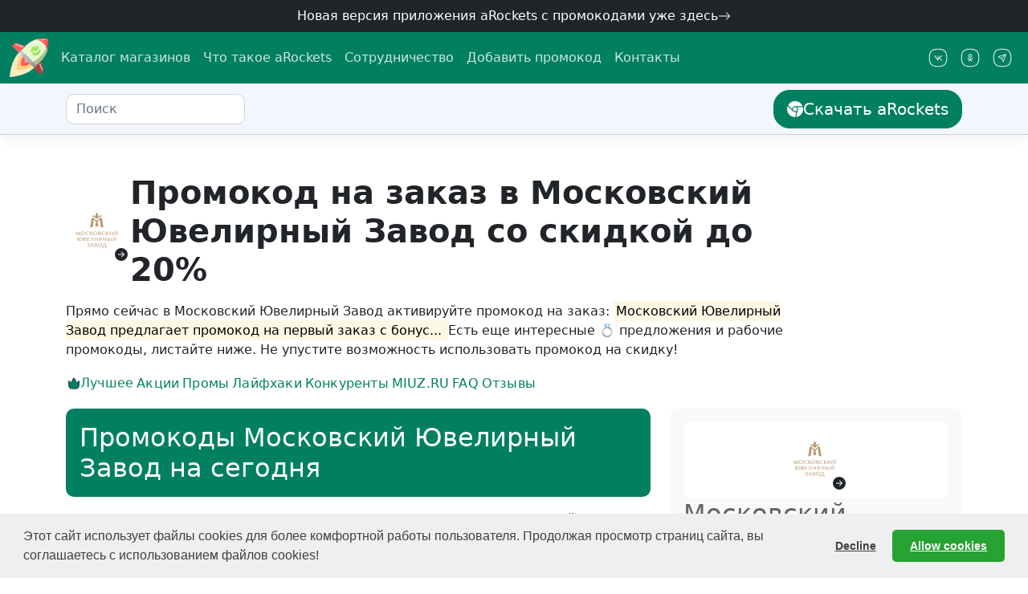

--- FILE ---
content_type: text/html
request_url: https://arockets.ru/skidki/default/zakazat-kupit-deshevle-v-miuz-ru.html
body_size: 45731
content:
<!DOCTYPE html><!--[if lt IE 7]><html class="no-js lt-ie9 lt-ie8 lt-ie7"></html><![endif]-->
<!--[if IE 7]><html class="no-js lt-ie9 lt-ie8"></html><![endif]-->
<!--[if IE 8]><html class="no-js lt-ie9"></html><![endif]-->
<!--[if gt IE 8]><html class="no-js"></html><![endif]--><html lang="ru" dir="ltr" prefix="og: https://ogp.me/ns#"><head><meta charset="UTF-8"><meta name="theme-color" content="#005c45" media="(prefers-color-scheme: light)"><meta name="theme-color" content="#005c45" media="(prefers-color-scheme: dark)"><meta name="viewport" content="width=device-width, initial-scale=1, shrink-to-fit=no"><link rel="shortcut icon" type="image/x-icon" href="/public/img/favicon.png"><link rel="icon" type="image/png" href="/public/img/arockets_16x16.png" sizes="16x16"><link rel="icon" type="image/png" href="/public/img/arockets_32x32.png" sizes="32x32"><link rel="icon" type="image/png" href="/public/img/arockets_96x96.png" sizes="96x96"><link rel="icon" type="image/png" href="/public/img/arockets_192x192.png" sizes="192x192"><link rel="icon" type="image/svg+xml" href="/public/img/arockets.svg" sizes="any"><link rel="apple-touch-icon" href="/public/img/arockets_180x180.png" sizes="180x180"><link rel="preconnect" href="https://www.google-analytics.com" crossorigin><link rel="preconnect" href="https://www.googletagmanager.com" crossorigin><link rel="preconnect" href="https://mc.yandex.ru" crossorigin><link rel="dns-prefetch" href="https://www.google-analytics.com" crossorigin><link rel="dns-prefetch" href="https://www.googletagmanager.com" crossorigin><link rel="dns-prefetch" href="https://mc.yandex.ru" crossorigin><link rel="preload" as="image" href="/public/img/rckt-loading-wbg.svg"><link rel="stylesheet" href="/public/css/style.min.css"><meta name="author" content="aRockets"><title>Московский Ювелирный Завод промокод на заказ ⇒ 20% +8 купонов на Январь 2026 | aRockets</title><meta name="description" content="Узнайте как промокод на заказ в Московский Ювелирный Завод (miuz.ru) поможет получить скидку до 20%❗Актуально на Январь 2026 💍 Купить женское кольцо или серебряные серьги ❤️ aRockets.ru"><meta name="robots" content="all"><meta name="robots" content="index, follow"><meta property="og:type" content="article"><meta property="og:site_name" content="aRockets - расширение с промокодами и купонами"><meta property="og:title" content="Промокоды и купоны Московский Ювелирный Завод"><meta property="og:image" content="https://arockets.ru/public/img/shops/60faf39a-ff9f-39e5-a0cb-82c0ea9546c9.jpeg"><meta property="og:image:alt" content="Промокоды и купоны Московский Ювелирный Завод"><meta name="robots" content="max-image-preview:standard"><meta property="og:description" content="Узнайте как промокод на заказ в Московский Ювелирный Завод (miuz.ru) поможет получить скидку до 20%❗Актуально на Январь 2026 💍 Купить женское кольцо или серебряные серьги ❤️ aRockets.ru"><meta property="og:locale" content="ru_RU"><meta property="og:locale:alternate" content="en_GB"><meta name="twitter:title" content="Промокоды и купоны Московский Ювелирный Завод"><meta name="twitter:card" content="summary"><meta name="twitter:image" content="https://arockets.ru/public/img/shops/60faf39a-ff9f-39e5-a0cb-82c0ea9546c9.jpeg"><meta name="twitter:image:alt" content="Узнайте как промокод на заказ в Московский Ювелирный Завод (miuz.ru) поможет получить скидку до 20%❗Актуально на Январь 2026 💍 Купить женское кольцо или серебряные серьги ❤️ aRockets.ru"><meta name="twitter:site" content="@aRocketsRu"><meta name="twitter:creator" content="@aRocketsRu"><meta name="twitter:description" content="Узнайте как промокод на заказ в Московский Ювелирный Завод (miuz.ru) поможет получить скидку до 20%❗Актуально на Январь 2026 💍 Купить женское кольцо или серебряные серьги ❤️ aRockets.ru"><meta property="og:url" content="https://arockets.ru/skidki/default/zakazat-kupit-deshevle-v-miuz-ru.html"><link rel="canonical" href="https://arockets.ru/skidki/default/zakazat-kupit-deshevle-v-miuz-ru.html"><link rel="amphtml" href="https://arockets.ru/skidki/amp/zakazat-kupit-deshevle-v-miuz-ru.html"><link rel="preload" as="image" href="https://arockets.ru/public/img/shops/60faf39a-ff9f-39e5-a0cb-82c0ea9546c9.jpeg"></head><body class="position-relative page" data-bs-spy="scroll" data-bs-target="#navbar-onpage" data-bs-offset="0" tabindex="0"><div class="d-block px-3 py-2 text-center supheader-bg"><div class="d-none d-md-block"><a class="h6 mb-0 text-white text-decoration-none icon-link" href="https://chromewebstore.google.com/detail/arockets-%D0%BF%D1%80%D0%BE%D0%BC%D0%BE%D0%BA%D0%BE%D0%B4%D1%8B-%D0%B0%D0%BA%D1%86%D0%B8%D0%B8/ekegjbcgahdlpdhjohalkecfeknpbfke?utm_source=arockets" target="_blank" rel="nofollow, noopener"> Новая версия приложения aRockets с промокодами уже здесь<svg class="bi" width="1em" height="1em"><use xlink:href="#arrow-right"></use></svg></a></div><div class="d-block d-md-none"><a class="h6 mb-0 text-white text-decoration-none icon-link" href="https://app.arockets.ru" target="_blank"> Новое приложение aRockets здесь<svg class="bi" width="1em" height="1em"><use xlink:href="#arrow-right"></use></svg></a></div></div><div class="navbar navbar-expand-md navbar-dark header-bg"><nav class="container-xxl d-flex flex-wrap flex-md-nowrap" aria-label="Main navigation"><a class="navbar-brand p-0 me-2" href="/" aria-label="aRockets"><svg xmlns="http://www.w3.org/2000/svg" width="48" height="48" class="bi" fill="currentColor" viewBox="0 0 96 96">
<title> aRockets - собрали рабочие промокоды и купоны для вашей покупки. </title>
<defs>
    <style>.cls-1{fill:#f7ecc1;}.cls-2{opacity:0.82;}.cls-3{fill:#fec96b;}.cls-4{fill:#ff5d5d;}.cls-5{opacity:0.44;}.cls-18,.cls-6{fill:#fff;}.cls-7{fill:#e5f8d2;}.cls-8{opacity:0.73;}.cls-12,.cls-9{fill:#9e3939;}.cls-10{opacity:0.86;}.cls-11{fill:#a0bd81;}.cls-12{opacity:0.87;}.cls-13{fill:#999;}.cls-14{fill:#ccc;}.cls-15{fill:#b3b3b3;}.cls-16{fill:#a0e557;}.cls-17{opacity:0.57;}.cls-18{opacity:0.58;}.cls-19{opacity:0.51;}</style>
</defs>

<g id="fire">
<path class="cls-1" d="M22.88,35.35C2.18,56.06,0,96,0,96s40.22-1.92,60.55-23" transform="translate(0 0)"/>
<g class="cls-2">
<path class="cls-3" d="M55.52,68a34.07,34.07,0,0,1-10.63,6.46A38.78,38.78,0,0,1,39,76.14a146.81,146.81,0,0,1-21.87,2.37,142.11,142.11,0,0,1,3-21.3,43.68,43.68,0,0,1,8-16.76Z" transform="translate(0 0)"/>
</g>
<path class="cls-4" d="M50.07,62.54a20.54,20.54,0,0,1-6.44,3.9,23.51,23.51,0,0,1-3.61,1,28.18,28.18,0,0,1-11.45-.12,23.85,23.85,0,0,1,0-11.34,26.24,26.24,0,0,1,4.83-10.15Z" transform="translate(0 0)"/>
<g class="cls-5">
<path class="cls-6" d="M45,57.28a7.58,7.58,0,0,1-2.37,1.43,7.88,7.88,0,0,1-1.33.38,10.19,10.19,0,0,1-4.21,0,8.69,8.69,0,0,1,0-4.17,9.83,9.83,0,0,1,1.78-3.74Z" transform="translate(0 0)"/></g>
</g>
<g id="body">
<path class="cls-7" d="M81.61,52,60.55,73,22.88,35.35,42.64,15.59c.43-.43.88-.85,1.36-1.25C67.61-5.74,92.47,1,94.37,1.51a.08.08,0,0,1,.06,0s0,0,0,.06C95,3.49,101.69,28.35,81.61,52Z" transform="translate(0 0)"/></g>
<g id="peak">
    <path class="cls-4" d="M68.35,1.65a53.41,53.41,0,0,1,26-.14.11.11,0,0,1,.06,0s0,0,0,.05A53.74,53.74,0,0,1,94,28.65,41.16,41.16,0,0,0,67.31,1.92l1-.27" transform="translate(0 0)"/></g>
    <g id="wings">
<path class="cls-4" d="M22.88,35.35,39.2,19,19.14,11.87a7,7,0,0,0-7,1.33L5.75,18.84Z" transform="translate(0 0)"/>
<path class="cls-4" d="M60.55,73l16.3-16.38,7,19.67a7.82,7.82,0,0,1-1.49,7.78l-5.33,6.06Z" transform="translate(0 0)"/></g><g id="shadows"><g class="cls-8">
<path class="cls-9" d="M94,28.65c1.78-6.79,3.15-16.79.39-27.12,0,0-.78,15.41-3,20.69A33.17,33.17,0,0,1,94,28.65Z" transform="translate(0 0)"/></g><g class="cls-10">
<path class="cls-11" d="M94,28.65A58.85,58.85,0,0,1,81.66,51.91L60.55,73l-9.77-9.85S70.93,51.44,79,41.81c7.86-9.36,10.51-14.29,12.37-19.59A38.12,38.12,0,0,1,94,28.65Z" transform="translate(0 0)"/></g>
<path class="cls-12" d="M60.55,73,76.88,56.7l7,19.59a7.84,7.84,0,0,1-1.49,7.79l-5.33,6Z" transform="translate(0 0)"/></g><g id="gear">
<polygon class="cls-13" points="66.86 66.72 60.55 73.01 48.08 60.54 58.49 58.35 66.86 66.72"/><polygon class="cls-14" points="22.88 35.35 29.15 29.14 39.47 39.49 29.13 41.6 22.88 35.35"/>
<polygon class="cls-15" points="58.49 58.35 48.08 60.54 29.13 41.6 39.47 39.49 46.13 45.99 58.49 58.35"/></g><g id="emblem"><path class="cls-16" d="M60.35,28.2l4.39,4.11L74,23.49A11.61,11.61,0,0,0,53.92,34.63Z" transform="translate(0 0)"/>
<path class="cls-16" d="M64.76,36.85,60.43,32.8,55.6,37.63A11.61,11.61,0,0,0,75.67,26.47Z" transform="translate(0 0)"/></g><g id="blik"><g class="cls-17">
<path class="cls-6" d="M75.84,2.87l4,2.83a31.06,31.06,0,0,1,11.48-3S85.83,0,75.84,2.87Z" transform="translate(0 0)"/></g>
<path class="cls-18" d="M67.72,23.29c-1-1.81-2.19-2.52-3.94-2.52a4.33,4.33,0,0,0-4.33,4.34S63.11,21.39,67.72,23.29Z" transform="translate(0 0)"/><g class="cls-19">
<path class="cls-6" d="M32.43,22.94l3.09-3.2-16.9-6a5.86,5.86,0,0,0-5,.84l-.48.38Z" transform="translate(0 0)"/></g>
<path class="cls-6" d="M72.28,9.12S67.15,1.23,54.63,14A115.94,115.94,0,0,1,72.28,9.12Z" transform="translate(0 0)"/>
<g class="cls-19">
<path class="cls-6" d="M73.44,64.22l2.94-3.72,6.05,16.9a5.86,5.86,0,0,1-.84,5l-.38.48Z" transform="translate(0 0)"/></g></g></svg><span class="d-md-none ms-4">aRockets </span></a><button class="navbar-toggler" type="button" data-bs-toggle="collapse" data-bs-target="#bdNavbar" aria-controls="bdNavbar" aria-expanded="false" aria-label="Toggle navigation"><svg xmlns="http://www.w3.org/2000/svg" width="32" height="32" class="bi" fill="currentColor" viewBox="0 0 16 16">
    <path fill-rule="evenodd" d="M2.5 11.5A.5.5 0 0 1 3 11h10a.5.5 0 0 1 0 1H3a.5.5 0 0 1-.5-.5zm0-4A.5.5 0 0 1 3 7h10a.5.5 0 0 1 0 1H3a.5.5 0 0 1-.5-.5zm0-4A.5.5 0 0 1 3 3h10a.5.5 0 0 1 0 1H3a.5.5 0 0 1-.5-.5z"></path>
</svg>
</button><div class="collapse navbar-collapse" id="bdNavbar"><ul class="navbar-nav flex-row flex-wrap pt-2 py-md-0"><li class="nav-item col-6 col-md-auto"><a class="nav-link p-2" href="/stores.html">Каталог магазинов</a></li><li class="nav-item col-6 col-md-auto"><a class="nav-link p-2" href="/about.html">Что такое aRockets</a></li><li class="nav-item col-6 col-md-auto"><a class="nav-link p-2" href="/propartner.html">Сотрудничество</a></li><li class="nav-item col-6 col-md-auto"><a class="nav-link p-2" href="/gettingstarted.html#how-to-submit-promocode">Добавить промокод</a></li><li class="nav-item col-6 col-md-auto"><a class="nav-link p-2" href="/contacts.html">Контакты</a></li></ul><hr class="d-md-none text-white-50"><ul class="navbar-nav flex-row flex-wrap ms-md-auto"><li class="nav-item col-6 col-md-auto"><a class="nav-link icon-link p-2" href="https://vk.com/arockets" target="_blank" rel="noopener"><svg class="bi icon-lg"><use xlink:href="#vk"></use></svg><small class="d-md-none">ВКонтакте</small></a></li><li class="nav-item col-6 col-md-auto"><a class="nav-link icon-link p-2" href="https://ok.ru/arockets" target="_blank" rel="noopener"><svg class="bi icon-lg"><use xlink:href="#ok"></use></svg><small class="d-md-none">Одноклассники</small></a></li><li class="nav-item col-6 col-md-auto"><a class="nav-link icon-link p-2" href="https://t.me/arockets" target="_blank" rel="noopener"><svg class="bi icon-lg"><use xlink:href="#telega"></use></svg><small class="d-md-none">Телеграм</small></a></li></ul></div></nav></div><nav class="subheader-bg border-shaddow py-2 sticky-top" aria-label="secondary navigation"><div class="container-xl d-flex align-items-md-center"><div class="d-flex align-items-center justify-content-center bg-white rounded me-2" id="topstorelogo"><div class="position-relative"><img class="img-fluid border-0 rounded" src="https://arockets.ru/public/img/shops/60faf39a-ff9f-39e5-a0cb-82c0ea9546c9.jpeg" width="32" height="32" loading="lazy" alt="Московский Ювелирный Завод" title="Промокоды на скидку Московский Ювелирный Завод"><a class="stretched-link" href="https://arockets.ru/goto?redirect_url=https://miuz.ru?utm_source=arockets&amp;utm_medium=arockets&amp;utm_campaign=arockets" target="_blank" title="Перейти на официальный сайт Московский Ювелирный Завод" rel="nofollow"><div class="position-absolute bottom-0 end-0 text-dark icon-link border rounded border-white bg-white small"><svg class="bi"><use xlink:href="#arrow-right-rounded"></use></svg></div></a></div></div><form class="bd-search me-auto"><input class="form-control ds-input" type="text" id="search-button" placeholder="Поиск" aria-label="Поиск промокодов" autocomplete="off" spellcheck="false" data-bs-toggle="offcanvas" data-bs-target="#offcanvasTop" aria-controls="offcanvasTop"></form><div class="d-none d-md-block dropdown ms-3"><a class="btn btn-primary icon-link btn-lg d-lg-inline-flex my-2 my-md-0 ms-md-3" id="getarockets" href="https://chromewebstore.google.com/detail/arockets-%D0%BF%D1%80%D0%BE%D0%BC%D0%BE%D0%BA%D0%BE%D0%B4%D1%8B-%D0%B0%D0%BA%D1%86%D0%B8%D0%B8/ekegjbcgahdlpdhjohalkecfeknpbfke?utm_source=arockets" target="_blank"> <svg class="bi" width="24px" height="24px"><use xlink:href="#chrome"></use></svg>Скачать aRockets</a></div><button class="btn bd-sidebar-toggle d-md-none py-0 px-1 ms-1 order-4 collapsed position-relative icon-link" id="hotdeals" type="button" data-bs-toggle="collapse" data-bs-target="#aside-area" aria-controls="aside-area" aria-expanded="true" aria-label="Горящие предложения" onclick="simple_click('Московский Ювелирный Завод', 'Горящие предложения');"><span class="position-absolute top-25 start-85 translate-middle p-2 bg-danger border border-light rounded-circle bi-expand"></span><svg class="bi bi-expand icon-lg"><use class="text-dark" xlink:href="#bell"></use></svg><svg class="bi bi-collapse icon-lg"><use class="text-danger" xlink:href="#bell"></use></svg></button></div></nav><div class="container-xl page-layout-top rounded-bottom-lg mt-md-4"><span class="jumbo-background"></span><span class="arockets-anchor" id="bste963a4c9def8d36413e89d91811ctip1"></span><header class="container-fluid d-flex flex-column col-12 col-md-10 ms-0" id="best-promocode-area"><figure class="d-flex flex-row gap-3 align-items-center" aria-labelledby="major-logo-caption"><div class="rounded store-logo-area bg-white position-relative"><img class="img-thumbnail rounded border-0" width="80" height="80" src="https://arockets.ru/public/img/shops/60faf39a-ff9f-39e5-a0cb-82c0ea9546c9.jpeg" alt="Ювелирные украшения в Московский Ювелирный Завод свежие промокоды" title="Промокоды Московский Ювелирный Завод"><a class="stretched-link" href="https://arockets.ru/goto?redirect_url=https://miuz.ru?utm_source=arockets&amp;utm_medium=arockets&amp;utm_campaign=arockets" target="_blank" title="Перейти к покупкам на сайте Московский Ювелирный Завод" rel="nofollow"></a><span class="position-absolute bottom-2 end-2 text-dark icon-link border rounded border-white bg-white"><svg class="bi"><use xlink:href="#arrow-right-rounded"></use></svg></span></div><figcaption id="major-logo-caption"><h1 class="mb-0 fw-bold" id="pageheader">Промокод на заказ в Московский Ювелирный Завод со скидкой до 20%</h1></figcaption></figure><div class="d-block">Прямо сейчас в Московский Ювелирный Завод
 активируйте промокод на заказ: <mark>Московский Ювелирный Завод предлагает промокод на первый заказ с бонус... </mark> Есть еще интересные 💍 предложения и рабочие промокоды, листайте ниже.  Не упустите возможность использовать промокод на скидку!</div></header></div><nav class="navbar d-flex gap-2 py-2 sticky-top pb-1" aria-label="Навигация по предложениям для Московский Ювелирный Завод" role="navigation" id="navbar-onpage"><div class="container-xl page-layout z-2 align-items-start"><ul class="nav nav-pills gap-2 flex-nowrap"><li class="nav-item"><a class="nav-link text-decoration-none" href="#best"><span class="nav-link-container"><span class="icon-link text-nowrap"><svg class="bi"><use xlink:href="#crown"></use></svg>Лучшее</span><div class="nav-underline"></div></span></a></li><li class="nav-item"><a class="nav-link text-decoration-none" href="#offers"> <span class="nav-link-container text-nowrap"><span>Акции</span><div class="nav-underline"></div></span></a></li><li class="nav-item"><a class="nav-link text-decoration-none" href="#other-promo"> <span class="nav-link-container text-nowrap"><span>Промы</span><div class="nav-underline"></div></span></a></li><li class="nav-item"><a class="nav-link text-decoration-none" href="#lifehack"> <span class="nav-link-container text-nowrap"><span>Лайфхаки</span><div class="nav-underline"></div></span></a></li><li class="nav-item"><a class="nav-link text-decoration-none" href="#competitors"> <span class="nav-link-container text-nowrap"><span>Конкуренты</span><div class="nav-underline"></div></span></a></li><li class="nav-item"><a class="nav-link text-decoration-none text-uppercase" href="#about"><span class="nav-link-container text-nowrap"><span>miuz.ru</span><div class="nav-underline"></div></span></a></li><li class="nav-item"><a class="nav-link text-decoration-none" href="#faq"> <span class="nav-link-container text-nowrap"><span>FAQ</span><div class="nav-underline"></div></span></a></li><li class="nav-item"><a class="nav-link text-decoration-none" href="#reviews"> <span class="nav-link-container text-nowrap"><span>Отзывы</span><div class="nav-underline"></div></span></a></li></ul></div><div class="navigation-background"></div></nav><main class="container-xl page-layout page-layout-bottom" role="main"><div id="page-main-area"><section aria-labelledby="main-header" role="region"><h2 class="promocodes-mark m-0" aria-level="1" role="heading" id="main-header">8 первых промокодов и купонов Московский Ювелирный Завод на Январь 2026</h2><article class="mb-5"><span class="arockets-anchor" id="best"></span><header><h2 class="alert bg-primary text-white">Промокоды Московский Ювелирный Завод на сегодня</h2><time class="span visually-hidden" datetime="2026-01-18T13:26:13+03:00">18 янв. 2026 г.</time><p>Промокоды и купоны помогут купить ювелирные украшения в Московский Ювелирный Завод (miuz.ru) со скидкой  до 20%. Свежие промокоды собирали по всему интернету, чтобы вы могли сэкономить на своих покупках.</p></header><ul class="offers-list"><li class="coupon-layout coupon coupon-idea" id="offer-e963a4c9def8d36413e89d91811ctip9"><span class="arockets-anchor logo-area" id="e963a4c9def8d36413e89d91811ctip9"></span><div class="store-logo-area-small rounded p-1 logo-area"><div class="store-logo-area-inner discount-badge rounded"><div class="my-auto mx-auto"><div class="text-break display-6">До 7%</div></div><div class="position-absolute active-sign top-0 end-0" hidden><div class="icon-link display-6 p-1"><svg class="bi"><use xlink:href="#checked"></use></svg></div></div></div></div><div class="text-area overflow-hidden"><p class="h4 discount-text fw-light mb-0 icon-link">Напишите отзыв и получите скидку 7%.</p></div><div class="cta-area coupon-actions h-100"><a class="coupon-action text-truncate btn btn-link w-100 icon-link justify-content-center icon-link-hover text-decoration-none" role="button" data-bs-toggle="modal" data-bs-target="#promocodePopUp" href="/skidki/default/zakazat-kupit-deshevle-v-miuz-ru.html?offer-id=e963a4c9def8d36413e89d91811ctip9" onclick="offer_request('Московский Ювелирный Завод');event.stopPropagation();" data-bs-offer="e963a4c9def8d36413e89d91811ctip9" title="Получить скидку в Московский Ювелирный Завод"> <span class="fw-light h4 mb-0 coupon-action-display" aria-hidden="true">Получить</span><span class="visually-hidden">Напишите отзыв и получите скидку 7%.</span><svg class="bi redundant" width="1em" height="1em"><use xlink:href="#arrow-right"></use></svg></a></div></li><li class="coupon-layout coupon coupon-other" id="offer-onthepage"><span class="arockets-anchor logo-area" id="onthepage"></span><div class="store-logo-area-small rounded p-1 logo-area"><div class="store-logo-area-inner discount-badge rounded"><div class="my-auto mx-auto"><div class="text-break display-6 fs-2"><svg class="icon-lg"><use xlink:href="#gift"></use></svg></div></div><div class="position-absolute active-sign top-0 end-0" hidden><div class="icon-link display-6 p-1"><svg class="bi"><use xlink:href="#checked"></use></svg></div></div></div></div><div class="text-area overflow-hidden"><p class="h4 discount-text fw-light mb-0 icon-link">Книга в подарок и 20% скидка на покупку!
Акция доступна для пользователей aRockets.
Ввод промокода не требуется!</p></div><a class="cta2-area text-truncate" href="/skidki/knigi/kupit-deshevle-v-litres.html" onclick="event.stopPropagation();" title="Показать промокоды для Литрес"><img class="img-thumbnail rounded border-0 lozad me-1-" width="32" height="32" src="/public/img/rckt-loading-wbg.svg" data-src="/public/img/shops/84a32baa-a50a-3b3e-9a63-0ad14cc09695.jpeg" alt="свежие промокоды в Литрес" title="Промокоды Литрес">Все промокоды Литрес</a><div class="cta-area coupon-actions h-100"><a class="coupon-action text-truncate btn btn-link w-100 icon-link justify-content-center icon-link-hover text-decoration-none" href="/skidki/knigi/kupit-deshevle-v-litres.html?offer-id=onthepage" onclick="offer_request('Литрес');" title="Получить скидку в Литрес"> <span class="fw-light h4 mb-0 coupon-action-display" aria-hidden="true">Открыть</span><span class="visually-hidden">Книга в подарок и 20% скидка на покупку!
Акция доступна для пользователей aRockets.
Ввод промокода не требуется!</span><svg class="bi redundant" width="1em" height="1em"><use xlink:href="#arrow-right"></use></svg></a></div></li><li class="coupon-layout coupon coupon-club"><div class="store-logo-area-small rounded p-1 logo-area"><div class="store-logo-area-inner discount-badge rounded"><div class="my-auto mx-auto"><div class="text-break display-6 fs-2"><svg class='icon-lg'><use xlink:href='#lightning'></use></svg></div></div><div class="position-absolute active-sign top-0 end-0" hidden><div class="icon-link display-6 p-1"><svg class="bi"><use xlink:href="#checked"></use></svg></div></div></div></div><div class="text-area overflow-hidden"><p class="h4 discount-text fw-light mb-0 icon-link">Тссс... получите доступ к секретным промокодам Московский Ювелирный Завод (miuz.ru) пока их не разобрали.</p></div><div class="cta-area coupon-actions text-nowrap btn-group flex-row" role="group" aria-label="Получить свежие промокоды в группах aRockets"><a class="btn btn-link coupon-action" href="https://vk.com/arockets" target="_blank" onclick="simple_click('Московский Ювелирный Завод', 'Social - VK');" title="Присоединиться к группы aRockets ВКонтакте"><span class="fw-light h4 mb-0">vk.com</span><span class="badge bg-danger ms-1"><span class="label_after" data-descr="4"></span></span></a><a class="btn btn-link coupon-action" href="https://ok.ru/arockets" target="_blank" onclick="event.stopPropagation(); simple_click('Московский Ювелирный Завод', 'Social - OK');" title="Присоединиться к группе aRockets Одноклассники"><span class="fw-light h4 mb-0">ok.ru</span></a><a class="btn btn-link coupon-action" href="https://t.me/arockets" target="_blank" onclick="event.stopPropagation(); simple_click('Московский Ювелирный Завод', 'Social - Telegram');" title="Присоединиться к aRockets в Телеграм"><span class="fw-light h4 mb-0">t.me</span></a></div></li></ul></article><article class="mb-5"><span class="arockets-anchor" id="offers"></span><header><h2 class="alert bg-warning text-white">Акции Московский Ювелирный Завод</h2><time class="span visually-hidden" datetime="2026-01-18T13:26:13+03:00">18 янв. 2026 г.</time><p>Изучите лучшие предложения Московский Ювелирный Завод, не требующие ввода кода.</p></header><ul class="offers-list"><li class="coupon-layout coupon coupon-deal" id="offer-e963a4c9def8d36413e89d91811ctip8"><span class="arockets-anchor logo-area" id="e963a4c9def8d36413e89d91811ctip8"></span><div class="store-logo-area-small rounded p-1 logo-area"><div class="store-logo-area-inner discount-badge rounded"><div class="my-auto mx-auto"><div class="text-break display-5">SALE</div></div><div class="position-absolute active-sign top-0 end-0" hidden><div class="icon-link display-6 p-1"><svg class="bi"><use xlink:href="#checked"></use></svg></div></div></div></div><div class="text-area overflow-hidden"><p class="h4 discount-text fw-light mb-0 icon-link">Распродажа Московский Ювелирный Завод. количество товаров по распродаже ограниченно, наличие уточняйте!</p></div><div class="cta-area coupon-actions h-100"><a class="coupon-action text-truncate btn btn-link w-100 icon-link justify-content-center icon-link-hover text-decoration-none" role="button" data-bs-toggle="modal" data-bs-target="#promocodePopUp" href="/skidki/default/zakazat-kupit-deshevle-v-miuz-ru.html?offer-id=e963a4c9def8d36413e89d91811ctip8" onclick="offer_request('Московский Ювелирный Завод');event.stopPropagation();" data-bs-offer="e963a4c9def8d36413e89d91811ctip8" title="Получить скидку в Московский Ювелирный Завод"> <span class="fw-light h4 mb-0 coupon-action-display" aria-hidden="true">Получить</span><span class="visually-hidden">Распродажа Московский Ювелирный Завод. количество товаров по распродаже ограниченно, наличие уточняйте!</span><svg class="bi redundant" width="1em" height="1em"><use xlink:href="#arrow-right"></use></svg></a></div></li><li class="coupon coupon-layout coupon-code plugin"><div class="store-logo-area-small rounded p-1 logo-area"><div class="store-logo-area-inner discount-badge rounded"><div class="my-auto mx-auto"><div class="text-break display-6 fs-2"><svg class="icon-lg"><use xlink:href="#gift"></use></svg></div></div><div class="position-absolute active-sign top-0 end-0" hidden><div class="icon-link display-6 p-1"><svg class="bi"><use xlink:href="#checked"></use></svg></div></div></div></div><div class="text-area overflow-hidden"><p class="h4 discount-text fw-light mb-0 icon-link">Всего один клик и умный помощник по покупкам aRockets подскажет все промокоды.</p></div><div class="cta-area coupon-actions h-100"><a class="btn btn-link coupon-action icon-link text-nowrap justify-content-center w-100" rel="nofollow" title="Получить aRockets бесплатно!" target="_blank" href="https://chromewebstore.google.com/detail/arockets-%D0%BF%D1%80%D0%BE%D0%BC%D0%BE%D0%BA%D0%BE%D0%B4%D1%8B-%D0%B0%D0%BA%D1%86%D0%B8%D0%B8/ekegjbcgahdlpdhjohalkecfeknpbfke?utm_source=arockets" onclick="window.open('https://chromewebstore.google.com/detail/arockets-%D0%BF%D1%80%D0%BE%D0%BC%D0%BE%D0%BA%D0%BE%D0%B4%D1%8B-%D0%B0%D0%BA%D1%86%D0%B8%D0%B8/ekegjbcgahdlpdhjohalkecfeknpbfke?utm_source=arockets', '_blank'); return false;"> <svg class="bi" width="24px" height="24px"><use xlink:href="#chrome"></use></svg><span class="label_after fw-light h4 mb-0 coupon-action-display text-truncate" data-descr="Забрать"></span></a></div></li></ul></article><article class="mb-5"><span class="arockets-anchor" id="other-promo"></span><header><h2 class="alert bg-danger text-white">Больше промокодов</h2><time class="span visually-hidden" datetime="2026-01-18T13:26:13+03:00">18 янв. 2026 г.</time><p>Не упустите свой шанс! Собрали промокоды и скидки для Московский Ювелирный Завод, которые, возможно, еще действуют. Попробуйте применить их к своей покупке!</p></header><ul class="offers-list"><li class="coupon-layout coupon coupon-other" id="offer-769da34ef961103e4d2d210287a0049a"><span class="arockets-anchor logo-area" id="769da34ef961103e4d2d210287a0049a"></span><div class="store-logo-area-small rounded p-1 logo-area"><div class="store-logo-area-inner discount-badge rounded"><div class="my-auto mx-auto"><div class="text-break display-5">49₽</div></div><div class="position-absolute active-sign top-0 end-0" hidden><div class="icon-link display-6 p-1"><svg class="bi"><use xlink:href="#checked"></use></svg></div></div></div></div><div class="text-area overflow-hidden"><p class="h4 discount-text fw-light mb-0 icon-link">Сервис «Пакет»  — подключите сервис на 1 месяц за 49 ₽!</p></div><a class="cta2-area text-truncate" href="/skidki/default/zakazat-kupit-deshevle-v-x5paket-ru.html" onclick="event.stopPropagation();" title="Показать промокоды для Пакет X5"><img class="img-thumbnail rounded border-0 lozad me-1-" width="32" height="32" src="/public/img/rckt-loading-wbg.svg" data-src="/public/img/shops/379305ae-2268-3d18-93d1-0b87739c6b41.jpeg" alt="свежие промокоды в Пакет X5" title="Промокоды Пакет X5">Все промокоды Пакет X5</a><div class="cta-area coupon-actions h-100"><a class="coupon-action text-truncate btn btn-link w-100 icon-link justify-content-center icon-link-hover text-decoration-none" href="/skidki/default/zakazat-kupit-deshevle-v-x5paket-ru.html?offer-id=769da34ef961103e4d2d210287a0049a" onclick="offer_request('Пакет X5');" title="Получить скидку в Пакет X5"> <span class="fw-light h4 mb-0 coupon-action-display" aria-hidden="true">Открыть</span><span class="visually-hidden">Сервис «Пакет»  — подключите сервис на 1 месяц за 49 ₽!</span><svg class="bi redundant" width="1em" height="1em"><use xlink:href="#arrow-right"></use></svg></a></div></li><li class="coupon-layout coupon coupon-other" id="offer-fdecf71e34dc14032d6b1d62297675d8"><span class="arockets-anchor logo-area" id="fdecf71e34dc14032d6b1d62297675d8"></span><div class="store-logo-area-small rounded p-1 logo-area"><div class="store-logo-area-inner discount-badge rounded"><div class="my-auto mx-auto"><div class="text-break display-5">100₽</div></div><div class="position-absolute active-sign top-0 end-0" hidden><div class="icon-link display-6 p-1"><svg class="bi"><use xlink:href="#checked"></use></svg></div></div></div></div><div class="text-area overflow-hidden"><p class="h4 discount-text fw-light mb-0 icon-link">Яндекс Маркет — скидка 100 ₽ от 5000 ₽ на любой заказ ДЛЯ ВСЕХ!</p></div><a class="cta2-area text-truncate" href="/skidki/default/zakazat-kupit-deshevle-v-market-yandex-ru.html" onclick="event.stopPropagation();" title="Показать промокоды для Яндекс Маркет"><img class="img-thumbnail rounded border-0 lozad me-1-" width="32" height="32" src="/public/img/rckt-loading-wbg.svg" data-src="/public/img/shops/d4bd8cf3-2175-3865-9d7a-bd1a3ec3450b.jpeg" alt="свежие промокоды в Яндекс Маркет" title="Промокоды Яндекс Маркет">Все промокоды Яндекс Маркет</a><div class="cta-area coupon-actions h-100"><a class="coupon-action text-truncate btn btn-link w-100 icon-link justify-content-center icon-link-hover text-decoration-none" href="/skidki/default/zakazat-kupit-deshevle-v-market-yandex-ru.html?offer-id=fdecf71e34dc14032d6b1d62297675d8" onclick="offer_request('Яндекс Маркет');" title="Получить скидку в Яндекс Маркет"> <span class="fw-light h4 mb-0 coupon-action-display" aria-hidden="true">Открыть</span><span class="visually-hidden">Яндекс Маркет — скидка 100 ₽ от 5000 ₽ на любой заказ ДЛЯ ВСЕХ!</span><svg class="bi redundant" width="1em" height="1em"><use xlink:href="#arrow-right"></use></svg></a></div></li><li class="coupon-layout coupon coupon-other" id="offer-0804f9ff45fde0f1e9cbf3438c8136c2"><span class="arockets-anchor logo-area" id="0804f9ff45fde0f1e9cbf3438c8136c2"></span><div class="store-logo-area-small rounded p-1 logo-area"><div class="store-logo-area-inner discount-badge rounded"><div class="my-auto mx-auto"><div class="text-break display-5">40%</div></div><div class="position-absolute active-sign top-0 end-0" hidden><div class="icon-link display-6 p-1"><svg class="bi"><use xlink:href="#checked"></use></svg></div></div></div></div><div class="text-area overflow-hidden"><p class="h4 discount-text fw-light mb-0 icon-link">Скидки до 40% по промокоду суммируется с ценой, указанной на сайте. Предложение действует только на товары с акционной страницы. Не суммируется с баллами программы лояльности, другими акциями и товарами с финальной ценой.</p></div><a class="cta2-area text-truncate" href="/skidki/default/zakazat-kupit-deshevle-v-krups-ru.html" onclick="event.stopPropagation();" title="Показать промокоды для KRUPS"><img class="img-thumbnail rounded border-0 lozad me-1-" width="32" height="32" src="/public/img/rckt-loading-wbg.svg" data-src="/public/img/shops/e6212223-40ff-35eb-848d-0a2c0f7d52c9.jpeg" alt="свежие промокоды в KRUPS" title="Промокоды KRUPS">Все промокоды KRUPS</a><div class="cta-area coupon-actions h-100"><div class="d-none d-sm-block"><div class="prospect-marker"><a class="coupon-action text-truncate btn btn-link w-100 icon-link justify-content-center icon-link-hover text-decoration-none" target="_blank" href="/howtoinstall.html" onclick="locked_click('KRUPS');" title="Получить скидку в KRUPS"> <span class="fw-light h4 mb-0 coupon-action-display" aria-hidden="true">Открыть</span><span class="visually-hidden">Скидки до 40% по промокоду суммируется с ценой, указанной на сайте. Предложение действует только на товары с акционной страницы. Не суммируется с баллами программы лояльности, другими акциями и товарами с финальной ценой.</span><svg class="bi" width="1em" height="1em"><use xlink:href="#arrow-right"></use></svg></a></div><div class="customer-marker"><a class="coupon-action text-truncate btn btn-link w-100 icon-link justify-content-center icon-link-hover text-decoration-none" href="/skidki/default/zakazat-kupit-deshevle-v-krups-ru.html?offer-id=0804f9ff45fde0f1e9cbf3438c8136c2" onclick="offer_request('KRUPS');" title="Получить скидку в KRUPS"> <span class="fw-light h4 mb-0 coupon-action-display" aria-hidden="true">Открыть</span><span class="visually-hidden">Скидки до 40% по промокоду суммируется с ценой, указанной на сайте. Предложение действует только на товары с акционной страницы. Не суммируется с баллами программы лояльности, другими акциями и товарами с финальной ценой.</span><svg class="bi redundant" width="1em" height="1em"><use xlink:href="#arrow-right"></use></svg></a></div></div><div class="d-flex d-sm-none h-100"><a class="coupon-action text-truncate btn btn-link w-100 icon-link justify-content-center icon-link-hover text-decoration-none" href="/skidki/default/zakazat-kupit-deshevle-v-krups-ru.html?offer-id=0804f9ff45fde0f1e9cbf3438c8136c2" onclick="offer_request('KRUPS');" title="Получить скидку в KRUPS"> <span class="fw-light h4 mb-0 coupon-action-display" aria-hidden="true">Открыть</span><span class="visually-hidden">Скидки до 40% по промокоду суммируется с ценой, указанной на сайте. Предложение действует только на товары с акционной страницы. Не суммируется с баллами программы лояльности, другими акциями и товарами с финальной ценой.</span><svg class="bi redundant" width="1em" height="1em"><use xlink:href="#arrow-right"></use></svg></a></div></div></li><li class="coupon-layout coupon coupon-other" id="offer-e47d534fce945509436138db6cb12c3f"><span class="arockets-anchor logo-area" id="e47d534fce945509436138db6cb12c3f"></span><div class="store-logo-area-small rounded p-1 logo-area"><div class="store-logo-area-inner discount-badge rounded"><div class="my-auto mx-auto"><div class="text-break display-5">10%</div></div><div class="position-absolute active-sign top-0 end-0" hidden><div class="icon-link display-6 p-1"><svg class="bi"><use xlink:href="#checked"></use></svg></div></div></div></div><div class="text-area overflow-hidden"><p class="h4 discount-text fw-light mb-0 icon-link">Скидка -10% на первый заказ </p></div><a class="cta2-area text-truncate" href="/skidki/default/zakazat-kupit-deshevle-v-winelab-ru.html" onclick="event.stopPropagation();" title="Показать промокоды для ВинЛаб, WineLab"><img class="img-thumbnail rounded border-0 lozad me-1-" width="32" height="32" src="/public/img/rckt-loading-wbg.svg" data-src="/public/img/shops/d7ab41af-11c1-3d9a-b364-b335e9456392.jpeg" alt="свежие промокоды в ВинЛаб, WineLab" title="Промокоды ВинЛаб, WineLab">Все промокоды ВинЛаб, WineLab</a><div class="cta-area coupon-actions h-100"><div class="d-none d-sm-block"><div class="prospect-marker"><a class="coupon-action text-truncate btn btn-link w-100 icon-link justify-content-center icon-link-hover text-decoration-none" target="_blank" href="/howtoinstall.html" onclick="locked_click('ВинЛаб, WineLab');" title="Получить скидку в ВинЛаб, WineLab"> <span class="fw-light h4 mb-0 coupon-action-display" aria-hidden="true">Открыть</span><span class="visually-hidden">Скидка -10% на первый заказ </span><svg class="bi" width="1em" height="1em"><use xlink:href="#arrow-right"></use></svg></a></div><div class="customer-marker"><a class="coupon-action text-truncate btn btn-link w-100 icon-link justify-content-center icon-link-hover text-decoration-none" href="/skidki/default/zakazat-kupit-deshevle-v-winelab-ru.html?offer-id=e47d534fce945509436138db6cb12c3f" onclick="offer_request('ВинЛаб, WineLab');" title="Получить скидку в ВинЛаб, WineLab"> <span class="fw-light h4 mb-0 coupon-action-display" aria-hidden="true">Открыть</span><span class="visually-hidden">Скидка -10% на первый заказ </span><svg class="bi redundant" width="1em" height="1em"><use xlink:href="#arrow-right"></use></svg></a></div></div><div class="d-flex d-sm-none h-100"><a class="coupon-action text-truncate btn btn-link w-100 icon-link justify-content-center icon-link-hover text-decoration-none" href="/skidki/default/zakazat-kupit-deshevle-v-winelab-ru.html?offer-id=e47d534fce945509436138db6cb12c3f" onclick="offer_request('ВинЛаб, WineLab');" title="Получить скидку в ВинЛаб, WineLab"> <span class="fw-light h4 mb-0 coupon-action-display" aria-hidden="true">Открыть</span><span class="visually-hidden">Скидка -10% на первый заказ </span><svg class="bi redundant" width="1em" height="1em"><use xlink:href="#arrow-right"></use></svg></a></div></div></li></ul></article><article class="mb-5"><span class="arockets-anchor" id="lifehack"></span><header><h2 class="alert bg-info text-white">Лайфхаки и советы экспертов</h2><p>Попробуйте воспользоваться советами от наших экспертов и сообщества aRockets для Московский Ювелирный Завод.</p></header><ul class="offers-list"><li class="coupon-layout coupon coupon-idea" id="offer-e963a4c9def8d36413e89d91811ctip1"><span class="arockets-anchor logo-area" id="e963a4c9def8d36413e89d91811ctip1"></span><div class="store-logo-area-small rounded p-1 logo-area"><div class="store-logo-area-inner discount-badge rounded"><div class="my-auto mx-auto"><div class="text-break display-5">#1</div></div><div class="position-absolute active-sign top-0 end-0" hidden><div class="icon-link display-6 p-1"><svg class="bi"><use xlink:href="#checked"></use></svg></div></div></div></div><div class="text-area overflow-hidden"><p class="h4 discount-text fw-light mb-0 icon-link">Бонус за первый заказ.</p></div><div class="cta-area coupon-actions h-100"><a class="coupon-action text-truncate btn btn-link w-100 icon-link justify-content-center icon-link-hover text-decoration-none" role="button" data-bs-toggle="modal" data-bs-target="#promocodePopUp" href="/skidki/default/zakazat-kupit-deshevle-v-miuz-ru.html?offer-id=e963a4c9def8d36413e89d91811ctip1" onclick="offer_request('Московский Ювелирный Завод');event.stopPropagation();" data-bs-offer="e963a4c9def8d36413e89d91811ctip1" title="Получить скидку в Московский Ювелирный Завод"> <span class="fw-light h4 mb-0 coupon-action-display" aria-hidden="true">Получить</span><span class="visually-hidden">Бонус за первый заказ.</span><svg class="bi redundant" width="1em" height="1em"><use xlink:href="#arrow-right"></use></svg></a></div></li><li class="coupon-layout coupon coupon-idea" id="offer-e963a4c9def8d36413e89d91811ctip2"><span class="arockets-anchor logo-area" id="e963a4c9def8d36413e89d91811ctip2"></span><div class="store-logo-area-small rounded p-1 logo-area"><div class="store-logo-area-inner discount-badge rounded"><div class="my-auto mx-auto"><div class="text-break display-5">КЛУБ</div></div><div class="position-absolute active-sign top-0 end-0" hidden><div class="icon-link display-6 p-1"><svg class="bi"><use xlink:href="#checked"></use></svg></div></div></div></div><div class="text-area overflow-hidden"><p class="h4 discount-text fw-light mb-0 icon-link">Секретные промокоды Московский Ювелирный Завод подписчикам в социальных сетях!</p></div><div class="cta-area coupon-actions h-100"><a class="coupon-action text-truncate btn btn-link w-100 icon-link justify-content-center icon-link-hover text-decoration-none" role="button" data-bs-toggle="modal" data-bs-target="#promocodePopUp" href="/skidki/default/zakazat-kupit-deshevle-v-miuz-ru.html?offer-id=e963a4c9def8d36413e89d91811ctip2" onclick="offer_request('Московский Ювелирный Завод');event.stopPropagation();" data-bs-offer="e963a4c9def8d36413e89d91811ctip2" title="Получить скидку в Московский Ювелирный Завод"> <span class="fw-light h4 mb-0 coupon-action-display" aria-hidden="true">Получить</span><span class="visually-hidden">Секретные промокоды Московский Ювелирный Завод подписчикам в социальных сетях!</span><svg class="bi redundant" width="1em" height="1em"><use xlink:href="#arrow-right"></use></svg></a></div></li><li class="coupon-layout coupon coupon-idea" id="offer-e963a4c9def8d36413e89d91811ctip4"><span class="arockets-anchor logo-area" id="e963a4c9def8d36413e89d91811ctip4"></span><div class="store-logo-area-small rounded p-1 logo-area"><div class="store-logo-area-inner discount-badge rounded"><div class="my-auto mx-auto"><div class="text-break display-5">10%</div></div><div class="position-absolute active-sign top-0 end-0" hidden><div class="icon-link display-6 p-1"><svg class="bi"><use xlink:href="#checked"></use></svg></div></div></div></div><div class="text-area overflow-hidden"><p class="h4 discount-text fw-light mb-0 icon-link">Скидка 10% за подписку на новости.</p></div><div class="cta-area coupon-actions h-100"><a class="coupon-action text-truncate btn btn-link w-100 icon-link justify-content-center icon-link-hover text-decoration-none" role="button" data-bs-toggle="modal" data-bs-target="#promocodePopUp" href="/skidki/default/zakazat-kupit-deshevle-v-miuz-ru.html?offer-id=e963a4c9def8d36413e89d91811ctip4" onclick="offer_request('Московский Ювелирный Завод');event.stopPropagation();" data-bs-offer="e963a4c9def8d36413e89d91811ctip4" title="Получить скидку в Московский Ювелирный Завод"> <span class="fw-light h4 mb-0 coupon-action-display" aria-hidden="true">Получить</span><span class="visually-hidden">Скидка 10% за подписку на новости.</span><svg class="bi redundant" width="1em" height="1em"><use xlink:href="#arrow-right"></use></svg></a></div></li><li class="coupon-layout coupon coupon-idea" id="offer-e963a4c9def8d36413e89d91811ctip7"><span class="arockets-anchor logo-area" id="e963a4c9def8d36413e89d91811ctip7"></span><div class="store-logo-area-small rounded p-1 logo-area"><div class="store-logo-area-inner discount-badge rounded"><div class="my-auto mx-auto"><div class="text-break display-5">SALE</div></div><div class="position-absolute active-sign top-0 end-0" hidden><div class="icon-link display-6 p-1"><svg class="bi"><use xlink:href="#checked"></use></svg></div></div></div></div><div class="text-area overflow-hidden"><p class="h4 discount-text fw-light mb-0 icon-link">Промокод на день рождения.</p></div><div class="cta-area coupon-actions h-100"><a class="coupon-action text-truncate btn btn-link w-100 icon-link justify-content-center icon-link-hover text-decoration-none" role="button" data-bs-toggle="modal" data-bs-target="#promocodePopUp" href="/skidki/default/zakazat-kupit-deshevle-v-miuz-ru.html?offer-id=e963a4c9def8d36413e89d91811ctip7" onclick="offer_request('Московский Ювелирный Завод');event.stopPropagation();" data-bs-offer="e963a4c9def8d36413e89d91811ctip7" title="Получить скидку в Московский Ювелирный Завод"> <span class="fw-light h4 mb-0 coupon-action-display" aria-hidden="true">Получить</span><span class="visually-hidden">Промокод на день рождения.</span><svg class="bi redundant" width="1em" height="1em"><use xlink:href="#arrow-right"></use></svg></a></div></li><li class="coupon-layout coupon coupon-idea" id="offer-e963a4c9def8d36413e89d91811ctip6"><span class="arockets-anchor logo-area" id="e963a4c9def8d36413e89d91811ctip6"></span><div class="store-logo-area-small rounded p-1 logo-area"><div class="store-logo-area-inner discount-badge rounded"><div class="my-auto mx-auto"><div class="text-break display-6 fs-2"><svg class='icon-lg'><use xlink:href='#delivery'></use></svg></div></div><div class="position-absolute active-sign top-0 end-0" hidden><div class="icon-link display-6 p-1"><svg class="bi"><use xlink:href="#checked"></use></svg></div></div></div></div><div class="text-area overflow-hidden"><p class="h4 discount-text fw-light mb-0 icon-link">Бесплатная доставка заказа.</p></div><div class="cta-area coupon-actions h-100"><a class="coupon-action text-truncate btn btn-link w-100 icon-link justify-content-center icon-link-hover text-decoration-none" role="button" data-bs-toggle="modal" data-bs-target="#promocodePopUp" href="/skidki/default/zakazat-kupit-deshevle-v-miuz-ru.html?offer-id=e963a4c9def8d36413e89d91811ctip6" onclick="offer_request('Московский Ювелирный Завод');event.stopPropagation();" data-bs-offer="e963a4c9def8d36413e89d91811ctip6" title="Получить скидку в Московский Ювелирный Завод"> <span class="fw-light h4 mb-0 coupon-action-display" aria-hidden="true">Получить</span><span class="visually-hidden">Бесплатная доставка заказа.</span><svg class="bi redundant" width="1em" height="1em"><use xlink:href="#arrow-right"></use></svg></a></div></li><li class="coupon-layout coupon coupon-idea" id="offer-e963a4c9def8d36413e89d91811ctip3"><span class="arockets-anchor logo-area" id="e963a4c9def8d36413e89d91811ctip3"></span><div class="store-logo-area-small rounded p-1 logo-area"><div class="store-logo-area-inner discount-badge rounded"><div class="my-auto mx-auto"><div class="text-break display-5">SALE</div></div><div class="position-absolute active-sign top-0 end-0" hidden><div class="icon-link display-6 p-1"><svg class="bi"><use xlink:href="#checked"></use></svg></div></div></div></div><div class="text-area overflow-hidden"><p class="h4 discount-text fw-light mb-0 icon-link">Скидка на корзину в Московский Ювелирный Завод.</p></div><div class="cta-area coupon-actions h-100"><a class="coupon-action text-truncate btn btn-link w-100 icon-link justify-content-center icon-link-hover text-decoration-none" role="button" data-bs-toggle="modal" data-bs-target="#promocodePopUp" href="/skidki/default/zakazat-kupit-deshevle-v-miuz-ru.html?offer-id=e963a4c9def8d36413e89d91811ctip3" onclick="offer_request('Московский Ювелирный Завод');event.stopPropagation();" data-bs-offer="e963a4c9def8d36413e89d91811ctip3" title="Получить скидку в Московский Ювелирный Завод"> <span class="fw-light h4 mb-0 coupon-action-display" aria-hidden="true">Получить</span><span class="visually-hidden">Скидка на корзину в Московский Ювелирный Завод.</span><svg class="bi redundant" width="1em" height="1em"><use xlink:href="#arrow-right"></use></svg></a></div></li></ul></article><article class="mb-5"><span class="arockets-anchor" id="competitors"></span><header><h2 class="alert bg-indigo text-white">Скидки сегодня от конкурентов Московский Ювелирный Завод</h2><p>Посмотрите действующие скидки от похожих на Московский Ювелирный Завод брендов. Иногда другие бренды предлагают похожие или даже лучшие акции. Мы проверяем эти предложения в режиме реального времени, чтобы вы могли легко сравнить окончательные цены и выбрать лучший вариант для экономии.</p></header><ul class="offers-list"><li class="coupon-layout coupon coupon-other" id="offer-90111b507716ee135091ffbd55eb4cec"><span class="arockets-anchor logo-area" id="90111b507716ee135091ffbd55eb4cec"></span><div class="store-logo-area-small rounded p-1 logo-area"><div class="store-logo-area-inner discount-badge rounded"><div class="my-auto mx-auto"><div class="text-break display-5">5%</div></div><div class="position-absolute active-sign top-0 end-0" hidden><div class="icon-link display-6 p-1"><svg class="bi"><use xlink:href="#checked"></use></svg></div></div></div></div><div class="text-area overflow-hidden"><p class="h4 discount-text fw-light mb-0 icon-link">Скидка 5% на все товары. Не распространяется на товары со стоп-ценами.</p></div><a class="cta2-area text-truncate" href="/skidki/default/zakazat-kupit-deshevle-v-ourgold-ru.html" onclick="event.stopPropagation();" title="Показать промокоды для Наше золото"><img class="img-thumbnail rounded border-0 lozad me-1-" width="32" height="32" src="/public/img/rckt-loading-wbg.svg" data-src="/public/img/shops/5a816556-c169-3934-98d7-29470181c958.jpeg" alt="свежие промокоды в Наше золото" title="Промокоды Наше золото">Все промокоды Наше золото</a><div class="cta-area coupon-actions h-100"><div class="d-none d-sm-block"><div class="prospect-marker"><a class="coupon-action text-truncate btn btn-link w-100 icon-link justify-content-center icon-link-hover text-decoration-none" target="_blank" href="/howtoinstall.html" onclick="locked_click('Наше золото');" title="Получить скидку в Наше золото"> <span class="fw-light h4 mb-0 coupon-action-display" aria-hidden="true">Открыть</span><span class="visually-hidden">Скидка 5% на все товары. Не распространяется на товары со стоп-ценами.</span><svg class="bi" width="1em" height="1em"><use xlink:href="#arrow-right"></use></svg></a></div><div class="customer-marker"><a class="coupon-action text-truncate btn btn-link w-100 icon-link justify-content-center icon-link-hover text-decoration-none" href="/skidki/default/zakazat-kupit-deshevle-v-ourgold-ru.html?offer-id=90111b507716ee135091ffbd55eb4cec" onclick="offer_request('Наше золото');" title="Получить скидку в Наше золото"> <span class="fw-light h4 mb-0 coupon-action-display" aria-hidden="true">Открыть</span><span class="visually-hidden">Скидка 5% на все товары. Не распространяется на товары со стоп-ценами.</span><svg class="bi redundant" width="1em" height="1em"><use xlink:href="#arrow-right"></use></svg></a></div></div><div class="d-flex d-sm-none h-100"><a class="coupon-action text-truncate btn btn-link w-100 icon-link justify-content-center icon-link-hover text-decoration-none" href="/skidki/default/zakazat-kupit-deshevle-v-ourgold-ru.html?offer-id=90111b507716ee135091ffbd55eb4cec" onclick="offer_request('Наше золото');" title="Получить скидку в Наше золото"> <span class="fw-light h4 mb-0 coupon-action-display" aria-hidden="true">Открыть</span><span class="visually-hidden">Скидка 5% на все товары. Не распространяется на товары со стоп-ценами.</span><svg class="bi redundant" width="1em" height="1em"><use xlink:href="#arrow-right"></use></svg></a></div></div></li><li class="coupon-layout coupon coupon-other" id="offer-a3c1ab0904b78b81631673689b87ba6d"><span class="arockets-anchor logo-area" id="a3c1ab0904b78b81631673689b87ba6d"></span><div class="store-logo-area-small rounded p-1 logo-area"><div class="store-logo-area-inner discount-badge rounded"><div class="my-auto mx-auto"><div class="text-break display-5">SALE</div></div><div class="position-absolute active-sign top-0 end-0" hidden><div class="icon-link display-6 p-1"><svg class="bi"><use xlink:href="#checked"></use></svg></div></div></div></div><div class="text-area overflow-hidden"><p class="h4 discount-text fw-light mb-0 icon-link">Promo code is required</p></div><a class="cta2-area text-truncate" href="/skidki/default/zakazat-kupit-deshevle-v-italojewelry-com.html" onclick="event.stopPropagation();" title="Показать промокоды для Italo Jewlery "><img class="img-thumbnail rounded border-0 lozad me-1-" width="32" height="32" src="/public/img/rckt-loading-wbg.svg" data-src="/public/img/shops/1882d65b-3000-346b-8510-891a72a98397.jpeg" alt="свежие промокоды в Italo Jewlery " title="Промокоды Italo Jewlery ">Все промокоды Italo Jewlery </a><div class="cta-area coupon-actions h-100"><div class="d-none d-sm-block"><div class="prospect-marker"><a class="coupon-action text-truncate btn btn-link w-100 icon-link justify-content-center icon-link-hover text-decoration-none" target="_blank" href="/howtoinstall.html" onclick="locked_click('Italo Jewlery ');" title="Получить скидку в Italo Jewlery "> <span class="fw-light h4 mb-0 coupon-action-display" aria-hidden="true">Открыть</span><span class="visually-hidden">Promo code is required</span><svg class="bi" width="1em" height="1em"><use xlink:href="#arrow-right"></use></svg></a></div><div class="customer-marker"><a class="coupon-action text-truncate btn btn-link w-100 icon-link justify-content-center icon-link-hover text-decoration-none" href="/skidki/default/zakazat-kupit-deshevle-v-italojewelry-com.html?offer-id=a3c1ab0904b78b81631673689b87ba6d" onclick="offer_request('Italo Jewlery ');" title="Получить скидку в Italo Jewlery "> <span class="fw-light h4 mb-0 coupon-action-display" aria-hidden="true">Открыть</span><span class="visually-hidden">Promo code is required</span><svg class="bi redundant" width="1em" height="1em"><use xlink:href="#arrow-right"></use></svg></a></div></div><div class="d-flex d-sm-none h-100"><a class="coupon-action text-truncate btn btn-link w-100 icon-link justify-content-center icon-link-hover text-decoration-none" href="/skidki/default/zakazat-kupit-deshevle-v-italojewelry-com.html?offer-id=a3c1ab0904b78b81631673689b87ba6d" onclick="offer_request('Italo Jewlery ');" title="Получить скидку в Italo Jewlery "> <span class="fw-light h4 mb-0 coupon-action-display" aria-hidden="true">Открыть</span><span class="visually-hidden">Promo code is required</span><svg class="bi redundant" width="1em" height="1em"><use xlink:href="#arrow-right"></use></svg></a></div></div></li><li class="coupon-layout coupon coupon-other" id="offer-d792199228213c016cc78f1ce8f2c9b6"><span class="arockets-anchor logo-area" id="d792199228213c016cc78f1ce8f2c9b6"></span><div class="store-logo-area-small rounded p-1 logo-area"><div class="store-logo-area-inner discount-badge rounded"><div class="my-auto mx-auto"><div class="text-break display-5">10%</div></div><div class="position-absolute active-sign top-0 end-0" hidden><div class="icon-link display-6 p-1"><svg class="bi"><use xlink:href="#checked"></use></svg></div></div></div></div><div class="text-area overflow-hidden"><p class="h4 discount-text fw-light mb-0 icon-link">Скидка 10% + доставка за 1 ₽ на первую покупку</p></div><a class="cta2-area text-truncate" href="/skidki/default/zakazat-kupit-deshevle-v-uvi-ru.html" onclick="event.stopPropagation();" title="Показать промокоды для UVI JEWELLERY, ЮВЕЛИРОЧКА"><img class="img-thumbnail rounded border-0 lozad me-1-" width="32" height="32" src="/public/img/rckt-loading-wbg.svg" data-src="/public/img/shops/d4f01646-59f2-380b-b05e-5a4c7623fe31.jpeg" alt="свежие промокоды в UVI JEWELLERY, ЮВЕЛИРОЧКА" title="Промокоды UVI JEWELLERY, ЮВЕЛИРОЧКА">Все промокоды UVI JEWELLERY, ЮВЕЛИРОЧКА</a><div class="cta-area coupon-actions h-100"><div class="d-none d-sm-block"><div class="prospect-marker"><a class="coupon-action text-truncate btn btn-link w-100 icon-link justify-content-center icon-link-hover text-decoration-none" target="_blank" href="/howtoinstall.html" onclick="locked_click('UVI JEWELLERY, ЮВЕЛИРОЧКА');" title="Получить скидку в UVI JEWELLERY, ЮВЕЛИРОЧКА"> <span class="fw-light h4 mb-0 coupon-action-display" aria-hidden="true">Открыть</span><span class="visually-hidden">Скидка 10% + доставка за 1 ₽ на первую покупку</span><svg class="bi" width="1em" height="1em"><use xlink:href="#arrow-right"></use></svg></a></div><div class="customer-marker"><a class="coupon-action text-truncate btn btn-link w-100 icon-link justify-content-center icon-link-hover text-decoration-none" href="/skidki/default/zakazat-kupit-deshevle-v-uvi-ru.html?offer-id=d792199228213c016cc78f1ce8f2c9b6" onclick="offer_request('UVI JEWELLERY, ЮВЕЛИРОЧКА');" title="Получить скидку в UVI JEWELLERY, ЮВЕЛИРОЧКА"> <span class="fw-light h4 mb-0 coupon-action-display" aria-hidden="true">Открыть</span><span class="visually-hidden">Скидка 10% + доставка за 1 ₽ на первую покупку</span><svg class="bi redundant" width="1em" height="1em"><use xlink:href="#arrow-right"></use></svg></a></div></div><div class="d-flex d-sm-none h-100"><a class="coupon-action text-truncate btn btn-link w-100 icon-link justify-content-center icon-link-hover text-decoration-none" href="/skidki/default/zakazat-kupit-deshevle-v-uvi-ru.html?offer-id=d792199228213c016cc78f1ce8f2c9b6" onclick="offer_request('UVI JEWELLERY, ЮВЕЛИРОЧКА');" title="Получить скидку в UVI JEWELLERY, ЮВЕЛИРОЧКА"> <span class="fw-light h4 mb-0 coupon-action-display" aria-hidden="true">Открыть</span><span class="visually-hidden">Скидка 10% + доставка за 1 ₽ на первую покупку</span><svg class="bi redundant" width="1em" height="1em"><use xlink:href="#arrow-right"></use></svg></a></div></div></li><li class="coupon-layout coupon coupon-other" id="offer-9ca955da9c94dccc5eb66d8da49abb4a"><span class="arockets-anchor logo-area" id="9ca955da9c94dccc5eb66d8da49abb4a"></span><div class="store-logo-area-small rounded p-1 logo-area"><div class="store-logo-area-inner discount-badge rounded"><div class="my-auto mx-auto"><div class="text-break display-5">500р</div></div><div class="position-absolute active-sign top-0 end-0" hidden><div class="icon-link display-6 p-1"><svg class="bi"><use xlink:href="#checked"></use></svg></div></div></div></div><div class="text-area overflow-hidden"><p class="h4 discount-text fw-light mb-0 icon-link">Яндекс.Афиша – скидка 500 руб. на первую покупку билетов от 3000 руб.!</p></div><a class="cta2-area text-truncate" href="/skidki/default/zakazat-kupit-deshevle-v-afisha-yandex-ru.html" onclick="event.stopPropagation();" title="Показать промокоды для Яндекс Афиша"><img class="img-thumbnail rounded border-0 lozad me-1-" width="32" height="32" src="/public/img/rckt-loading-wbg.svg" data-src="/public/img/shops/816272d0-ca17-3474-90f9-d722a1da72ed.jpeg" alt="свежие промокоды в Яндекс Афиша" title="Промокоды Яндекс Афиша">Все промокоды Яндекс Афиша</a><div class="cta-area coupon-actions h-100"><a class="coupon-action text-truncate btn btn-link w-100 icon-link justify-content-center icon-link-hover text-decoration-none" href="/skidki/default/zakazat-kupit-deshevle-v-afisha-yandex-ru.html?offer-id=9ca955da9c94dccc5eb66d8da49abb4a" onclick="offer_request('Яндекс Афиша');" title="Получить скидку в Яндекс Афиша"> <span class="fw-light h4 mb-0 coupon-action-display" aria-hidden="true">Открыть</span><span class="visually-hidden">Яндекс.Афиша – скидка 500 руб. на первую покупку билетов от 3000 руб.!</span><svg class="bi redundant" width="1em" height="1em"><use xlink:href="#arrow-right"></use></svg></a></div></li><li class="coupon-layout coupon coupon-other" id="offer-f48d59fcc74f9cf64aba4b08a5effabb"><span class="arockets-anchor logo-area" id="f48d59fcc74f9cf64aba4b08a5effabb"></span><div class="store-logo-area-small rounded p-1 logo-area"><div class="store-logo-area-inner discount-badge rounded"><div class="my-auto mx-auto"><div class="text-break display-6">1000б</div></div><div class="position-absolute active-sign top-0 end-0" hidden><div class="icon-link display-6 p-1"><svg class="bi"><use xlink:href="#checked"></use></svg></div></div></div></div><div class="text-area overflow-hidden"><p class="h4 discount-text fw-light mb-0 icon-link">Делимобиль — получи 1000 бонусов для новых пользователей!</p></div><a class="cta2-area text-truncate" href="/skidki/default/zakazat-kupit-deshevle-v-delimobil-ru.html" onclick="event.stopPropagation();" title="Показать промокоды для ДелиМобиль"><img class="img-thumbnail rounded border-0 lozad me-1-" width="32" height="32" src="/public/img/rckt-loading-wbg.svg" data-src="/public/img/shops/e6a52e2f-265d-3001-96f5-b88da32b7fce.jpeg" alt="свежие промокоды в ДелиМобиль" title="Промокоды ДелиМобиль">Все промокоды ДелиМобиль</a><div class="cta-area coupon-actions h-100"><a class="coupon-action text-truncate btn btn-link w-100 icon-link justify-content-center icon-link-hover text-decoration-none" href="/skidki/default/zakazat-kupit-deshevle-v-delimobil-ru.html?offer-id=f48d59fcc74f9cf64aba4b08a5effabb" onclick="offer_request('ДелиМобиль');" title="Получить скидку в ДелиМобиль"> <span class="fw-light h4 mb-0 coupon-action-display" aria-hidden="true">Открыть</span><span class="visually-hidden">Делимобиль — получи 1000 бонусов для новых пользователей!</span><svg class="bi redundant" width="1em" height="1em"><use xlink:href="#arrow-right"></use></svg></a></div></li><li class="coupon-layout coupon coupon-other" id="offer-c1ffa1621cdb048b29e79c1cad39f55d"><span class="arockets-anchor logo-area" id="c1ffa1621cdb048b29e79c1cad39f55d"></span><div class="store-logo-area-small rounded p-1 logo-area"><div class="store-logo-area-inner discount-badge rounded"><div class="my-auto mx-auto"><div class="text-break display-5">20%</div></div><div class="position-absolute active-sign top-0 end-0" hidden><div class="icon-link display-6 p-1"><svg class="bi"><use xlink:href="#checked"></use></svg></div></div></div></div><div class="text-area overflow-hidden"><p class="h4 discount-text fw-light mb-0 icon-link">Скидка 20% на любой заказ</p></div><a class="cta2-area text-truncate" href="/skidki/default/zakazat-kupit-deshevle-v-flor2u-ru.html" onclick="event.stopPropagation();" title="Показать промокоды для Flor2u.ru"><img class="img-thumbnail rounded border-0 lozad me-1-" width="32" height="32" src="/public/img/rckt-loading-wbg.svg" data-src="/public/img/shops/6c1b9d53-a5dc-38d0-8476-d1d61e94080c.jpeg" alt="свежие промокоды в Flor2u.ru" title="Промокоды Flor2u.ru">Все промокоды Flor2u.ru</a><div class="cta-area coupon-actions h-100"><div class="d-none d-sm-block"><div class="prospect-marker"><a class="coupon-action text-truncate btn btn-link w-100 icon-link justify-content-center icon-link-hover text-decoration-none" target="_blank" href="/howtoinstall.html" onclick="locked_click('Flor2u.ru');" title="Получить скидку в Flor2u.ru"> <span class="fw-light h4 mb-0 coupon-action-display" aria-hidden="true">Открыть</span><span class="visually-hidden">Скидка 20% на любой заказ</span><svg class="bi" width="1em" height="1em"><use xlink:href="#arrow-right"></use></svg></a></div><div class="customer-marker"><a class="coupon-action text-truncate btn btn-link w-100 icon-link justify-content-center icon-link-hover text-decoration-none" href="/skidki/default/zakazat-kupit-deshevle-v-flor2u-ru.html?offer-id=c1ffa1621cdb048b29e79c1cad39f55d" onclick="offer_request('Flor2u.ru');" title="Получить скидку в Flor2u.ru"> <span class="fw-light h4 mb-0 coupon-action-display" aria-hidden="true">Открыть</span><span class="visually-hidden">Скидка 20% на любой заказ</span><svg class="bi redundant" width="1em" height="1em"><use xlink:href="#arrow-right"></use></svg></a></div></div><div class="d-flex d-sm-none h-100"><a class="coupon-action text-truncate btn btn-link w-100 icon-link justify-content-center icon-link-hover text-decoration-none" href="/skidki/default/zakazat-kupit-deshevle-v-flor2u-ru.html?offer-id=c1ffa1621cdb048b29e79c1cad39f55d" onclick="offer_request('Flor2u.ru');" title="Получить скидку в Flor2u.ru"> <span class="fw-light h4 mb-0 coupon-action-display" aria-hidden="true">Открыть</span><span class="visually-hidden">Скидка 20% на любой заказ</span><svg class="bi redundant" width="1em" height="1em"><use xlink:href="#arrow-right"></use></svg></a></div></div></li></ul></article></section><section class="mb-0 mb-md-5" aria-labelledby="about-header" role="region"><span class="arockets-anchor" id="about"></span><header><h2 class="alert bg-dark text-white" aria-level="1" role="heading" id="about-header">Что такое Московский Ювелирный Завод (miuz.ru)?</h2></header><div class="d-flex gap-2 flex-column-reverse py-2"><p>Московский ювелирный завод — одно из старейших ювелирных предприятий России. История завода насчитывает уже более 90 лет, на протяжении которых компания не только выступает гарантом качества и надежности собственной продукции, но и соответствует всем трендам и веяниям столь переменчивой моды.<br><br>МЮЗ входит в группу компаний, обладающую полным циклом производства ювелирных украшений — добычей алмазов, ограночными предприятиями, производством, контролем качества и широкой розничной сетью из почти 300 магазинов по всей стране. Эти несомненные преимущества не только выделяют компанию среди конкурентов, но и позволяют гарантировать покупателям высочайшее качество, широкий ассортимент и справедливую цену без посредников.<br><br>В 2019 году Московский Ювелирный Завод получил заслуженное звание «Лучшей ювелирной сети магазинов 2019» по версии отраслевого издания «Навигатор Ювелирной торговли».</p><figure class="d-flex gap-2"><div class="rounded store-logo-area bg-white primary-shaddow position-relative mx-auto mx-md-0"><a class="stretched-link" href="https://arockets.ru/goto?redirect_url=https://miuz.ru?utm_source=arockets&amp;utm_medium=arockets&amp;utm_campaign=arockets" target="_blank" title="Перейти к покупкам на сайте Московский Ювелирный Завод" rel="nofollow"></a><img class="img-thumbnail rounded border-0" width="80" height="80" src="https://arockets.ru/public/img/shops/60faf39a-ff9f-39e5-a0cb-82c0ea9546c9.jpeg" title="Логотип Московский Ювелирный Завод"><span class="position-absolute bottom-2 end-2 text-dark icon-link border rounded border-white bg-white"><svg class="bi"><use xlink:href="#arrow-right-rounded"></use></svg></span></div><figcaption class="flex-fill d-flex flex-column align-items-start justify-content-center"><strong>Московский Ювелирный Завод</strong><span>miuz.ru</span><span class="text-muted">Ювелирные украшения</span></figcaption></figure></div><article class="alert alert-light bg-light d-flex flex-column gap-2 border-start border-5 border-primary border-0 rounded-0 rounded-end coupon"><div class="position-absolute end-0 p-1 pe-2"><div class="h3 text-primary"><span class="icon-link"><svg class="bi"><use xlink:href="#one-in-square"></use></svg><span></span></span></div></div><header><h3 class="pb-2 border-bottom" aria-level="2">Самый лучший промокод</h3><time class="span visually-hidden" datetime="2026-01-18T13:26:13+03:00">18 янв. 2026 г.</time></header><p> Московский Ювелирный Завод (miuz.ru).<br>Самый лучший способ сэкономить в Московский Ювелирный Завод уже сегодня, это воспользоваться промокодом на заказ - Московский Ювелирный Завод предлагает промокод на первый заказ с бонусом за регистрацию нового аккаунта. Подарок на Ваш первый заказ или определенная скидка на покупку. В сезон распродаж бонус может быть больше!.
 
Вам необходимо активировать код на странице оформления заказа. После этого сумма заказа будет автоматически изменена с учетом скидки 20%.</p><div class="coupon-actions align-self-md-start flex-grow-1 flex-md-grow-0"><div class="d-none d-sm-block"><div class="prospect-marker"><a class="coupon-action text-truncate btn btn-link w-100 icon-link justify-content-center icon-link-hover text-decoration-none" role="button" data-bs-toggle="modal" data-bs-target="#promocodePopUp" href="/howtoinstall.html" onclick="offer_request('Московский Ювелирный Завод');event.stopPropagation();" data-bs-offer="e963a4c9def8d36413e89d91811ctip1" title="Получить скидку в Московский Ювелирный Завод"> <span class="fw-light h4 mb-0 coupon-action-display" aria-hidden="true">Открыть</span><span class="visually-hidden">Открыть предложение</span><svg class="bi redundant" width="1em" height="1em"><use xlink:href="#arrow-right"></use></svg></a></div><div class="customer-marker"><a class="coupon-action text-truncate btn btn-link w-100 icon-link justify-content-center icon-link-hover text-decoration-none" role="button" data-bs-toggle="modal" data-bs-target="#promocodePopUp" href="/skidki/default/zakazat-kupit-deshevle-v-miuz-ru.html?offer-id=e963a4c9def8d36413e89d91811ctip1" onclick="offer_request('Московский Ювелирный Завод');event.stopPropagation();" data-bs-offer="e963a4c9def8d36413e89d91811ctip1" title="Получить скидку в Московский Ювелирный Завод"> <span class="fw-light h4 mb-0 coupon-action-display" aria-hidden="true">Открыть</span><span class="visually-hidden">Открыть предложение</span><svg class="bi redundant" width="1em" height="1em"><use xlink:href="#arrow-right"></use></svg></a></div></div><div class="d-block d-sm-none"><a class="coupon-action text-truncate btn btn-link w-100 icon-link justify-content-center icon-link-hover text-decoration-none" role="button" data-bs-toggle="modal" data-bs-target="#promocodePopUp" href="/skidki/default/zakazat-kupit-deshevle-v-miuz-ru.html?offer-id=e963a4c9def8d36413e89d91811ctip1" onclick="offer_request('Московский Ювелирный Завод');event.stopPropagation();" data-bs-offer="e963a4c9def8d36413e89d91811ctip1" title="Получить скидку в Московский Ювелирный Завод"> <span class="fw-light h4 mb-0 coupon-action-display" aria-hidden="true">Открыть</span><span class="visually-hidden">Открыть предложение</span><svg class="bi redundant" width="1em" height="1em"><use xlink:href="#arrow-right"></use></svg></a></div></div></article></section></div><aside id="page-sidebar-area"><div class="collapse" id="aside-area"><nav class="alert alert-light bg-light" id="similar" aria-label="Похожие предложения"><div class="position-absolute end-0 p-1 pe-2"><div class="h3 text-primary"><span class="icon-link"><svg class="bi"><use xlink:href="#box"></use></svg><span></span></span></div></div><section><header><h3 class="pb-2 border-bottom">Похожие предложения</h3><p>Предложения и купоны на скидку в категории ювелирные украшения</p></header><ul class="list-unstyled fw-normal pb-1"><li><a href="/skidki/default/zakazat-kupit-deshevle-v-ourgold-ru.html" title="Промокоды Наше золото"><span>Наше золото -5%</span></a></li><li><a href="/skidki/default/zakazat-kupit-deshevle-v-italojewelry-com.html" title="Промокоды Italo Jewlery "><span>Italo Jewlery  Промокоды</span></a></li><li><a href="/skidki/default/zakazat-kupit-deshevle-v-uvi-ru.html" title="Промокоды UVI JEWELLERY, ЮВЕЛИРОЧКА"><span>UVI JEWELLERY, ЮВЕЛИРОЧКА -10%</span></a></li><li> <a href="/categories/yuvelirnye-ukrasheniya.html" title="Промокоды Ювелирные украшения"><span class="fw-bold">Ювелирные украшения</span></a></li></ul></section></nav><nav class="alert alert-light bg-light" id="popular-categories" aria-label="Популярные категории"><div class="position-absolute end-0 p-1 pe-2"><div class="h3 text-primary"><span class="icon-link"><svg class="bi"><use xlink:href="#heart"></use></svg><span></span></span></div></div><section> <header><h3 class="pb-2 border-bottom">Популярные категории</h3></header><ul class="list-unstyled fw-normal pb-1"><li><a href="/categories/zdorovie-apteki.html" title="Промокоды для покупки в категории: Бады, Лекарства" onclick=""><span>Бады, Лекарства</span></a></li><li><a href="/categories/hobbi-i-rukodelie.html" title="Промокоды для покупки в категории: Игры, хобби и рукоделие" onclick=""><span>Игры, хобби и рукоделие</span></a></li><li><a href="/categories/knigi.html" title="Промокоды для покупки в категории: Книги" onclick=""><span>Книги</span></a></li><li><a href="/categories/education-coaching.html" title="Промокоды для покупки в категории: Обучение и курсы" onclick=""><span>Обучение и курсы</span></a></li><li><a href="/categories/odezhda-i-obuv.html" title="Промокоды для покупки в категории: Одежда и обувь" onclick=""><span>Одежда и обувь</span></a></li><li><a href="/categories/krasota-uhod.html" title="Промокоды для покупки в категории: Парфюмерия и косметика" onclick=""><span>Парфюмерия и косметика</span></a></li><li><a href="/categories/dostavka-produktov.html" title="Промокоды для покупки в категории: Продукты" onclick=""><span>Продукты</span></a></li><li><a href="/categories/sportivniye-tovari.html" title="Промокоды для покупки в категории: Спортивные товары" onclick=""><span>Спортивные товары</span></a></li><li><a href="/categories/transport.html" title="Промокоды для покупки в категории: Такси и аренда" onclick=""><span>Такси и аренда</span></a></li><li><a href="/categories/vsyo-dlya-doma-i-dachi.html" title="Промокоды для покупки в категории: Товары для дома и дачи" onclick=""><span>Товары для дома и дачи</span></a></li><li><a href="/categories/yuvelirnye-ukrasheniya.html" title="Промокоды для покупки в категории: Ювелирные украшения" onclick=""><span class="fw-bold">Ювелирные украшения</span></a></li></ul></section></nav><nav class="alert alert-light bg-light" id="popular-stores" aria-label="Популярные магазины"><div class="position-absolute end-0 p-1 pe-2"><div class="h3 text-primary"><span class="icon-link"><svg class="bi"><use xlink:href="#lightning"></use></svg><span></span></span></div></div><section><header><h3 class="pb-2 border-bottom">Популярные магазины</h3></header><ul class="list-unstyled fw-normal pb-1"><li><a href="/skidki/default/zakazat-kupit-deshevle-v-samokat-ru.html" title="Промокоды Самокат" onclick=""><span>Самокат</span></a></li><li><a href="/skidki/default/zakazat-kupit-deshevle-v-kinopoisk-ru.html" title="Промокоды Кинопоиск" onclick=""><span>Кинопоиск</span></a></li><li><a href="/skidki/default/zakazat-kupit-deshevle-v-tanukifamily-ru.html" title="Промокоды Тануки, TVOЯ Pizza" onclick=""><span>Тануки, TVOЯ Pizza</span></a></li><li><a href="/skidki/default/zakazat-kupit-deshevle-v-delimobil-ru.html" title="Промокоды ДелиМобиль" onclick=""><span>ДелиМобиль</span></a></li><li><a href="/skidki/knigi/kupit-deshevle-v-litres.html" title="Промокоды ЛитРес" onclick=""><span>ЛитРес</span></a></li><li><a href="/skidki/default/zakazat-kupit-deshevle-v-start-ru.html" title="Промокоды Старт.Ру" onclick=""><span>Старт.Ру</span></a></li><li><a href="/skidki/default/zakazat-kupit-deshevle-v-x5paket-ru.html" title="Промокоды Пакет X5" onclick=""><span>Пакет X5</span></a></li><li><a href="/skidki/default/zakazat-kupit-deshevle-v-kuper-ru.html" title="Промокоды Купер" onclick=""><span>Купер</span></a></li><li><a href="/skidki/default/zakazat-kupit-deshevle-v-eapteka-ru.html" title="Промокоды ЕАПТЕКА" onclick=""><span>ЕАПТЕКА</span></a></li><li><a href="/skidki/default/zakazat-kupit-deshevle-v-okko-tv.html" title="Промокоды ОККО" onclick=""><span>ОККО</span></a></li><li><a href="/skidki/odezhda-i-obuv/kupit-deshevle-ostin.html" title="Промокоды Остин" onclick=""><span>Остин</span></a></li><li><a href="/skidki/default/zakazat-kupit-deshevle-v-vsemayki-ru.html" title="Промокоды Все Майки" onclick=""><span>Все Майки</span></a></li><li><a href="/skidki/default/zakazat-kupit-deshevle-v-flor2u-ru.html" title="Промокоды Flor2u.ru" onclick=""><span>Flor2u.ru</span></a></li><li><a href="/skidki/default/zakazat-kupit-deshevle-v-sokolov-ru.html" title="Промокоды Соколов" onclick=""><span>Соколов</span></a></li><li><a href="/skidki/default/zakazat-kupit-deshevle-v-5ka-ru.html" title="Промокоды Пятерочка Доставка" onclick=""><span>Пятерочка Доставка</span></a></li><li><a href="/skidki/bilety-meropriyatiya/promokod-kupit-deshevle-na-kassir.html" title="Промокоды Кассир.ру" onclick=""><span>Кассир.ру</span></a></li><li><a href="/skidki/default/zakazat-kupit-deshevle-v-winelab-ru.html" title="Промокоды ВинЛаб, WineLab" onclick=""><span>ВинЛаб, WineLab</span></a></li><li><a href="/skidki/default/zakazat-kupit-deshevle-v-perekrestok-ru.html" title="Промокоды Мой Перекресток" onclick=""><span>Мой Перекресток</span></a></li><li><a href="/skidki/default/zakazat-kupit-deshevle-v-premier-one.html" title="Промокоды Премьер ТНТ" onclick=""><span>Премьер ТНТ</span></a></li><li><a href="/skidki/default/zakazat-kupit-deshevle-v-lenta-com.html" title="Промокоды Лента" onclick=""><span>Лента</span></a></li><li><a href="/skidki/default/zakazat-kupit-deshevle-v-afisha-yandex-ru.html" title="Промокоды Яндекс Афиша" onclick=""><span>Яндекс Афиша</span></a></li><li><a href="/skidki/krasota-zdorovie/zakazat-kupit-deshevle-v-letual.html" title="Промокоды Летуаль" onclick=""><span>Летуаль</span></a></li><li><a href="/skidki/default/zakazat-kupit-deshevle-v-krups-ru.html" title="Промокоды KRUPS" onclick=""><span>KRUPS</span></a></li><li><a href="/skidki/odezhda-i-obuv/kupit-deshevle-kari.html" title="Промокоды Кари" onclick=""><span>Кари</span></a></li><li><a href="/skidki/default/zakazat-kupit-deshevle-v-bronnitsy-com.html" title="Промокоды Бронницкий ювелир" onclick=""><span>Бронницкий ювелир</span></a></li><li><a href="/skidki/default/zakazat-kupit-deshevle-v-otello-ru.html" title="Промокоды Отелло" onclick=""><span>Отелло</span></a></li><li><a href="/skidki/default/zakazat-kupit-deshevle-v-market-yandex-ru.html" title="Промокоды Яндекс Маркет" onclick=""><span>Яндекс Маркет</span></a></li><li><a href="/skidki/default/zakazat-kupit-deshevle-v-randewoo-ru.html" title="Промокоды Косметика Рандеву" onclick=""><span>Косметика Рандеву</span></a></li><li><a href="/skidki/default/zakazat-kupit-deshevle-v-vkusvill-ru.html" title="Промокоды ВкусВилл" onclick=""><span>ВкусВилл</span></a></li><li><a href="/skidki/tehnika-i-elektronika/kupit-deshevle-aliexpress.html" title="Промокоды АлиЭкспресс - TMall" onclick=""><span>АлиЭкспресс - TMall</span></a></li></ul></section></nav></div></aside><div id="page-sidebar-info-area"><div class="mb-5 mb-md-0"><div class="d-none d-sm-block"><div class="alert alert-light bg-light d-flex flex-column gap-2" role="group"><div class="d-flex bg-white rounded py-2 justify-content-center"><figure class="mb-0 position-relative"><a class="stretched-link" href="https://arockets.ru/goto?redirect_url=https://miuz.ru?utm_source=arockets&amp;utm_medium=arockets&amp;utm_campaign=arockets" target="_blank" title="Перейти к покупкам на сайте Московский Ювелирный Завод" rel="nofollow"></a><div class="rounded store-logo-area bg-white primary-shaddow"><img class="img-thumbnail rounded border-0" width="80" height="80" src="https://arockets.ru/public/img/shops/60faf39a-ff9f-39e5-a0cb-82c0ea9546c9.jpeg" alt="Ювелирные украшения в Московский Ювелирный Завод свежие промокоды" title="Промокоды Московский Ювелирный Завод"></div><figcaption><span class="visually-hidden">Свежие промокоды для Московский Ювелирный Завод</span><span class="position-absolute bottom-2 end-2 text-dark icon-link border rounded border-white bg-white"><svg class="bi"><use xlink:href="#arrow-right-rounded"></use></svg></span></figcaption></figure></div><h2 class="mb-0">Московский Ювелирный Завод</h2><div class="d-flex align-items-center"><a class="text-decoration-none" href="#reviews" title="Перейти к отзывам"><div class="badge rounded-pill bg-warning text-dark icon-link" role="img"><span>5</span><svg class="bi" width="1em" height="1em"><use xlink:href="#star"></use></svg></div><span class="ms-1">8 отзывов</span></a></div><p>Ювелирные украшения</p><a class="btn btn-outline-primary icon-link icon-link-hover" href="https://arockets.ru/goto?redirect_url=https://miuz.ru?utm_source=arockets&amp;utm_medium=arockets&amp;utm_campaign=arockets" target="_blank" title="Перейти на официальный сайт Московский Ювелирный Завод" rel="nofollow">К покупкам<svg class="bi" width="1em" height="1em"><use xlink:href="#arrow-right"></use></svg></a></div></div><section class="alert alert-light bg-light d-flex flex-column gap-2" role="group"><div class="position-absolute end-0 p-1 pe-2"><div class="h3 text-primary"><span class="icon-link"><svg class="bi"><use xlink:href="#shield-check"></use></svg><span></span></span></div></div><header><h3 class="pb-2 border-bottom">Кратко о скидках</h3></header><table class="table text-muted"><caption>Все про скидки Московский Ювелирный Завод</caption><tbody><tr> <td>Категория</td><td>Ювелирные украшения</td></tr><tr> <td>Всего купонов</td><td>8</td></tr><tr> <td>Лучшая скидка</td><td>20%</td></tr><tr><td>Проверяли</td><td><time datetime="2026-01-18T13:26:13+03:00">18 янв. 2026 г.</time></td></tr></tbody></table><p><span>Теперь, когда вы знаете как получить скидку - ничто не может остановить Вас получить скидку до 20% на заказ в Московский Ювелирный Завод, действуйте прямо сейчас - используйте промокод на заказ, переходите на </span><a class="icon-link icon-link-hover" href="https://arockets.ru/goto?redirect_url=https://miuz.ru?utm_source=arockets&amp;utm_medium=arockets&amp;utm_campaign=arockets" target="_blank" title="Перейти на официальный сайт Московский Ювелирный Завод" rel="nofollow"><span>сайт miuz.ru</span><svg class="bi" width="1em" height="1em"><use xlink:href="#arrow-right"></use></svg></a></p></section><section class="alert alert-light bg-light"><div class="position-absolute end-0 p-1 pe-2"><a class="icon-link h3" href="https://miuz.ru" title="Совершить выгодную покупку на miuz.ru" target="_blank" rel="nofollow, noopener"><span class="icon-link"><svg class="bi"><use xlink:href="#link"></use></svg><span></span></span></a></div><header><h3 class="pb-2 border-bottom">Контактная информация</h3></header><address class="d-flex flex-column flex-md-row flex-wrap gap-2 gap-md-3 user-select-none"><ul class="list-group list-group-flush w-100"><li class="list-group-item text-muted"><span hidden> Название: </span><span class="icon-link"><svg class="bi"><use xlink:href="#account"></use></svg><span>Московский Ювелирный Завод</span></span></li><li class="list-group-item text-muted"><span hidden> Официальный сайт: </span><span class="icon-link"><svg class="bi"><use xlink:href="#globe"></use></svg><span>miuz.ru</span></span></li></ul></address></section><div class="d-none d-sm-block"><div class="alert alert-light bg-light" role="group"><h3 class="pb-2 border-bottom">Помощь</h3><h4>Почему не работает промокод Московский Ювелирный Завод?</h4><p>Если ваш промокод Московский Ювелирный Завод не работает онлайн, есть несколько вещей, которые вы можете проверить, чтобы исправить проблему. Во-первых, убедитесь, что он применяется к товарам в вашей корзине покупок. Некоторые товары могут быть исключены из определенных акций. Ознакомьтесь с положениями и условиями, чтобы подтвердить право на участие. Также важно проверить, не истек ли срок его действия, что может быть указано в условиях онлайн на miuz.ru. Проверка этих данных может помочь убедиться, что ваш промокод Московский Ювелирный Завод действителен и готов к использованию при оформлении заказа.</p></div></div></div></div><div id="page-footer-area"><section class="mb-5" aria-labelledby="faq-header" role="region"><span class="arockets-anchor" id="faq"></span><header><h3 id="faq-header">Часто задаваемые вопросы о Московский Ювелирный Завод</h3><p>Все, что вы хотели знать о выгодных покупках в Московский Ювелирный Завод (miuz.ru), собрано здесь.</p></header><div class="accordion accordion-flush rounded ps- mb-3" id="faqPanel" itemscope itemtype="https://schema.org/FAQPage"><div class="accordion-item" id="faqPanel-headingOne" itemprop="mainEntity" itemscope itemtype="https://schema.org/Question"><div class="accordion-header"><button class="accordion-button collapsed" data-bs-toggle="collapse" data-bs-target="#collapseOne" aria-expanded="false" aria-controls="collapseOne" onclick="simple_click('Московский Ювелирный Завод', 'faq1');"><span class="align-flex-start d-flex flex-column"><span class="text-muted me-2 label_after" data-descr="Вопрос #1"></span><span class="h4 mb-0" itemprop="name">Как применить промокод в Московский Ювелирный Завод?</span></span></button></div><div class="accordion-collapse collapse" id="collapseOne" aria-labelledby="faqPanel-headingOne" data-parent="#faqPanel" itemprop="acceptedAnswer" itemscope itemtype="https://schema.org/Answer"><div class="p-3 bg-white" itemprop="text"><p>Промокод нужно использовать при оформлении заказа в Московский Ювелирный Завод для получения дополнительных бонусов или скидок. 
Купить женское кольцо или серебряные серьги, промокод позволит вам сэкономить и получить больше, особенно если этот промокод отмечен специальным значком <span class="small icon-link text-success text-nowrap"><svg class="bi icon-xxs"><use xlink:href="#circle"></use></svg><span class="text-success text-uppercase">рабочий промокод</span></span></p><div class="alert alert-light bg-light mt-2 border-start border-5 border-warning border-0 rounded-0 rounded-end" role="group"><span class="h5">Обратите внимание на дополнительные условия промокода:</span><ul class="mt-1"><li>Промокод при регистрации нового аккаунта</li><li>Промокод Московский Ювелирный Завод на первый заказ</li><li>Промокод Московский Ювелирный Завод на повторный заказ</li><li>Подарок за покупку в Московский Ювелирный Завод</li><li>Скидка % по промокоду</li></ul></div><p>Чтобы воспользоваться промокодом в Московский Ювелирный Завод, Вам необходимо:</p><ul class="list-group list-group-flush mb-3"><li class="list-group-item icon-link"> <svg class="bi icon-lg"><use xlink:href="#one-in-square"></use></svg><span>Выбрать лучший промокод для Московский Ювелирный Завод на странице магазина в aRockets</span></li><li class="list-group-item icon-link"> <svg class="bi icon-lg"><use xlink:href="#two-in-square"></use></svg><span>Ввести купон на скидку на странице оформления заказа или в момент оплаты</span></li><li class="list-group-item icon-link"> <svg class="bi icon-lg"><use xlink:href="#three-in-square"></use></svg><span>Проверить, что стоимость заказа изменена с учетом скидки или предоставленных бонусов</span></li></ul><p>Абсолютно все промокоды на площадке aRockets бесплатные, мы не списываем деньги за использование промокодов, купонов и акций!</p></div></div></div><div class="accordion-item" itemprop="mainEntity" itemscope itemtype="https://schema.org/Question" id="faqPanel-heading2"><div class="accordion-header"><button class="accordion-button collapsed" data-bs-toggle="collapse" data-bs-target="#collapse2" aria-expanded="false" aria-controls="collapse2" onclick="simple_click('Московский Ювелирный Завод', 'faq2');"><span class="align-flex-start d-flex flex-column"><span class="text-muted me-2 label_after" data-descr="Вопрос #2"></span><span class="h4 mb-0 q" itemprop="name">Есть ли рабочие промокоды Московский Ювелирный Завод на сегодня?</span></span></button></div><div class="accordion-collapse collapse" id="collapse2" aria-labelledby="faqPanel-heading2" data-parent="#faqPanel" itemprop="acceptedAnswer" itemscope itemtype="https://schema.org/Answer"><div class="p-3 bg-white" itemprop="text"><p>Да, на Январь 2026 года доступно порядка 8 рабочих предложений Московский Ювелирный Завод (miuz.ru). 
На сегодня лучший способ совершить выгодную покупку - это использовать промокод с aRockets, он позволит Вам<strong> получить скидку 20% в Московский Ювелирный Завод. </strong>Купить женское кольцо или серебряные серьги - используйте купон Московский Ювелирный Завод.</p></div></div></div><div class="accordion-item" itemprop="mainEntity" itemscope itemtype="https://schema.org/Question" id="faqPanel-heading3"><div class="accordion-header"><button class="accordion-button collapsed" data-bs-toggle="collapse" data-bs-target="#collapse3" aria-expanded="false" aria-controls="collapse3" onclick="simple_click('Московский Ювелирный Завод', 'faq3');"><span class="align-flex-start d-flex flex-column"><span class="text-muted me-2 label_after" data-descr="Вопрос #3"></span><span class="h4 mb-0 q" itemprop="name">Как покупать через интернет выгодно?</span></span></button></div><div class="accordion-collapse collapse" id="collapse3" aria-labelledby="faqPanel-heading3" data-parent="#faqPanel" itemprop="acceptedAnswer" itemscope itemtype="https://schema.org/Answer"><div class="p-3 bg-white" itemprop="text"><a href="/howitworks.html">aRockets занимается промокодами</a>&nbsp;- мы ищем промокоды и скидки Московский Ювелирный Завод каждый день, чтобы Вы могли совершить выгодную покупку. Наша команда опытных охотников за скидками неустанно мониторит специализированные форумы, следит за новостями и акциями на официальном сайте Московский Ювелирный Завод. Мы также сотрудничаем с купонными агрегаторами и другими ресурсами, специализирующимися на скидках и промокодах. Обратите ваше внимание:<ul> <li>Предложение по каждому купону зависит от наличия товара или услуги, дополнительно могут применяться условия, а также исключения. </li><li>Посетите официальный сайт Московский Ювелирный Завод (miuz.ru) для получения более подробной информации о скидке. </li><li>Предложения часто меняются. Протестируйте купоны во время оформления вашего заказа - проверьте, работают ли они для вашей покупки.</li></ul></div></div></div><div class="accordion-item" itemprop="mainEntity" itemscope itemtype="https://schema.org/Question" id="faqPanel-heading4"><div class="accordion-header"><button class="accordion-button collapsed" data-bs-toggle="collapse" data-bs-target="#collapse4" aria-expanded="false" aria-controls="collapse4" onclick="simple_click('Московский Ювелирный Завод', 'faq4');"><span class="align-flex-start d-flex flex-column"><span class="text-muted me-2 label_after" data-descr="Вопрос #4"></span><span class="h4 mb-0 q" itemprop="name">Почему доверяют aRockets?</span></span></button></div><div class="accordion-collapse collapse" id="collapse4" aria-labelledby="faqPanel-heading4" data-parent="#faqPanel" itemprop="acceptedAnswer" itemscope itemtype="https://schema.org/Answer"><div class="p-3 bg-white" itemprop="text">aRockets имеет высокий рейтинг и хорошие отзывы от пользователей в Google Chrome Store. По заявлениям команды интернет-магазина Chrome, aRockets имеет хорошую репутацию, так как никогда не нарушал установленные правила.
Где бы вы ни делали покупки, мы хотим быть уверены, что вы&nbsp;<a href="https://blog.arockets.ru/pochiemu-dovieriaiut-arockets/" target="_blank" title="Почему нам доверяют: полное руководство о том, как aRockets находит и проверяет скидки">можете доверять aRockets</a> 
в предоставлении проверенных купонов, рабочих промокодов, акций и информации о распродажах. Последний раз наша команда проверяла предложения и купоны Московский Ювелирный Завод 18-го января 2026 года.</div></div></div></div></section><section class="mb-5" aria-labelledby="review-header" role="region"><span class="arockets-anchor" id="reviews"></span><header><h3 id="review-header">Отзывы про Московский Ювелирный Завод</h3><p>Перед тем как задуматься о покупке или обратиться за услугой в Московский Ювелирный Завод, в первую очередь нужно поинтересоваться отзывами покупателей. Важно узнать мнение других о товаре или услуге, основанное на реальном опыте. Помните, что оставляя свои комментарии, вы помогаете другим пользователям сделать свой правильный выбор! На aRockets представлены отзывы для ознакомления с опытом других покупателей.</p></header><table class="table table-plate table-striped"><caption class="mx-2 mx-md-0"><p>Некоторые отзывы покупателей с <a href="https://yandex.ru/support/market/shops/opinions.html" target="_blank" rel="nofollow, noopener">Яндекс.Маркет</a> о покупках в Московский Ювелирный Завод (miuz.ru).</p></caption><thead><tr><th class="col">Оценка</th><th class="col d-none d-md-table-cell">Автор</th><th class="col">Комментарий</th></tr></thead><tbody><tr><td><div class="d-flex flex-column align-items-center align-items-md-start-"><svg width="32" height="32"><use xlink:href="#face-good"></use></svg><span class="small">Отлично!</span></div></td><td class="d-none d-md-table-cell"><span class="h5 mb-0">Имя скрыто</span></td><td><div class="d-flex flex-column"><span class="h5">Достоинства: </span><p class="small mb-2 text-wrap"> Безупречное качество изделия, стиль и модный дизайн, простой уход и вполне доступная цена </p><span class="h5">Комментарий: </span><p class="small mb-2 text-wrap"> Заказывала в МЮЗе украшение в подарок. Пришло в магазин, консультанты помогли подобрать лично под мой запрос, в итоге получательница осталась в восторге 🙈 Спасибо большое за качественное обслуживание!</p></div></td></tr><tr><td><div class="d-flex flex-column align-items-center align-items-md-start-"><svg width="32" height="32"><use xlink:href="#face-good"></use></svg><span class="small">Отлично!</span></div></td><td class="d-none d-md-table-cell"><span class="h5 mb-0">Владимир</span></td><td><div class="d-flex flex-column"><span class="h5">Достоинства: </span><p class="small mb-2 text-wrap"> Хороший ассортимент. Процесс оформления заказа и доставки очень удобен, все четко, быстро, качественно. </p><span class="h5">Комментарий: </span><p class="small mb-2 text-wrap"> Обязательно воспользуюсь услугами МЮЗ в будущем. Спасибо</p></div></td></tr><tr><td><div class="d-flex flex-column align-items-center align-items-md-start-"><svg width="32" height="32"><use xlink:href="#face-good"></use></svg><span class="small">Отлично!</span></div></td><td class="d-none d-md-table-cell"><span class="h5 mb-0">светлана ж.</span></td><td><div class="d-flex flex-column"><span class="h5">Достоинства: </span><p class="small mb-2 text-wrap"> Заказывала кольцо с изумрудом на сайте. Забирала в магазине. Доставили быстро, сделали приятную скидку. Качество кольца на высоте. Доверяю этому магазину уже много лет. Самый лучший ассортимент. Самые красивые ювелирные изделия! К любому поводу, будь это юбилей свадьбы, день рождения всегда можно выбрать что-то. В магазине продавцы всегда приветливые и вежливые, с удовольствием помогают выбрать. Красивая упаковка. Очень довольна покупкой, магазин рекомендую.</p></div></td></tr><tr><td><div class="d-flex flex-column align-items-center align-items-md-start-"><svg width="32" height="32"><use xlink:href="#face-good"></use></svg><span class="small">Отлично!</span></div></td><td class="d-none d-md-table-cell"><span class="h5 mb-0">Санл Э.</span></td><td><div class="d-flex flex-column"><span class="h5">Достоинства: </span><p class="small mb-2 text-wrap"> Заказ произведен на сайте магазина &quot;Московский ювелирный завод&quot;, пришло через несколько дней. Цена зафиксирована на ювелирное изделие на момент приобретения! </p><span class="h5">Комментарий: </span><p class="small mb-2 text-wrap"> Продавцы - молодцы, девчата огонь!</p></div></td></tr><tr><td><div class="d-flex flex-column align-items-center align-items-md-start-"><svg width="32" height="32"><use xlink:href="#face-good"></use></svg><span class="small">Отлично!</span></div></td><td class="d-none d-md-table-cell"><span class="h5 mb-0">Имя скрыто</span></td><td><div class="d-flex flex-column"><span class="h5">Достоинства: </span><p class="small mb-2 text-wrap"> Очень нравится магазин &quot;МЮЗ&quot;, выбор очень большой, на любой вкус и любой кошелек. Заказом очень довольна. Доставили очень быстро. </p><span class="h5">Комментарий: </span><p class="small mb-2 text-wrap"> Заказывали через интернет-магазин несколько изделий, пока пришло только одно - остальное ждем. Девушка которая представляла наш заказ, очень большая молодец! Она подобрала к моему украшению кольцо, по очень доступной цене - оно просто великолепное.</p></div></td></tr><tr><td><div class="d-flex flex-column align-items-center align-items-md-start-"><svg width="32" height="32"><use xlink:href="#face-good"></use></svg><span class="small">Отлично!</span></div></td><td class="d-none d-md-table-cell"><span class="h5 mb-0">Макс в.</span></td><td><div class="d-flex flex-column"><span class="h5">Достоинства: </span><p class="small mb-2 text-wrap"> Все отлично. Кольцо прекрасное </p><span class="h5">Недостатки: </span><p class="small mb-2 text-wrap"> Их нет</p></div></td></tr><tr><td><div class="d-flex flex-column align-items-center align-items-md-start-"><svg width="32" height="32"><use xlink:href="#face-good"></use></svg><span class="small">Отлично!</span></div></td><td class="d-none d-md-table-cell"><span class="h5 mb-0">Владимир Л.</span></td><td><div class="d-flex flex-column"><span class="h5">Достоинства: </span><p class="small mb-2 text-wrap"> Всё быстро, чётко, красиво. </p><span class="h5">Комментарий: </span><p class="small mb-2 text-wrap"> Доверяю только Московскому Ювелирному заводу. Заказал помолвочное кольцо. Выбрал ближайший удобный ко мне магазин. Привезли очень быстро. Всё на высшем уровне. В качестве кольца сомнений нет.</p></div></td></tr><tr><td><div class="d-flex flex-column align-items-center align-items-md-start-"><svg width="32" height="32"><use xlink:href="#face-good"></use></svg><span class="small">Отлично!</span></div></td><td class="d-none d-md-table-cell"><span class="h5 mb-0">Александра Т.</span></td><td><div class="d-flex flex-column"><span class="h5">Достоинства: </span><p class="small mb-2 text-wrap"> Помогли с выбором, рассказали о коллекциях и скидках. Удобный способ доставки в магазин при заказе на сайте. Вежливость, тактичность в обслуживании. </p><span class="h5">Комментарий: </span><p class="small mb-2 text-wrap"> Обязательно приобретем здесь еще ни одно изделие!</p></div></td></tr></tbody></table></section></div></main><footer class="footer-bg" aria-label="Footer"><div class="mt-1 container-xxl" id="footer-nav"><div class="py-4"><nav aria-label="Навигация"><h2 class="d-none"><span>Как покупать выгодно в Московский Ювелирный Завод используя aRockets</span></h2><ol class="breadcrumb mb-0" itemscope itemtype="https://schema.org/BreadcrumbList"><li class="breadcrumb-item py-2" itemprop="itemListElement" itemscope itemtype="https://schema.org/ListItem"><a itemprop="item" typeof="WebPage" href="https://arockets.ru/index.html" title="aRockets"><span class="badge rounded-pill bg-green-opacity fw-normal p-2" itemprop="name">aRockets</span></a><meta itemprop="position" content="1"></li><li class="breadcrumb-item py-2" itemprop="itemListElement" itemscope itemtype="https://schema.org/ListItem"><a itemprop="item" typeof="WebPage" href="https://arockets.ru/howtoinstall.html" title="Забрать Промокоды"><span class="badge rounded-pill bg-green-opacity fw-normal p-2" itemprop="name">Забрать Промокоды</span></a><meta itemprop="position" content="2"></li><li class="breadcrumb-item py-2" itemprop="itemListElement" itemscope itemtype="https://schema.org/ListItem"><a itemprop="item" typeof="WebPage" href="https://arockets.ru/categories/yuvelirnye-ukrasheniya.html" title="Ювелирные украшения"><span class="badge rounded-pill bg-green-opacity fw-normal p-2" itemprop="name">Ювелирные украшения</span></a><meta itemprop="position" content="3"></li><li class="breadcrumb-item py-2 active" itemprop="itemListElement" itemscope itemtype="https://schema.org/ListItem" aria-current="page"><a itemprop="item" typeof="WebPage" href="https://arockets.ru/skidki/default/zakazat-kupit-deshevle-v-miuz-ru.html" title="Московский Ювелирный Завод"><span class="badge rounded-pill bg-green-opacity fw-normal p-2" itemprop="name">Московский Ювелирный Завод</span></a><meta itemprop="position" content="4"></li></ol></nav></div><div class="d-none d-md-block"><div class="row pb-4"><div class="col-6 col-lg-3"><h3>Всё об aRockets!</h3><ul class="list-unstyled"><li class="mb-2"><a href="/howitworks.html" rel="help" title="Как работает aRockets?">Как Это Работает?</a></li><li class="mb-2"><a href="/gettingstarted.html" rel="help" title="Вопросы и Ответы">Вопросы и Ответы</a></li><li class="mb-2"><a href="/stores.html" title="Карта Сайта aRockets.ru">Скидки по Магазинам</a></li><li class="mb-2"><a href="https://blog.arockets.ru?campaign=footer" rel="follow" target="_blank" title="Блог про выгодные покупки aRockets">Наш Блог</a></li><li class="mb-2"><a href="/propartner.html" title="Сотрудничество с aRockets">Сотрудничество</a></li><li class="mb-2"><a href="/contacts.html" title="Как связаться с aRockets">Контакты</a></li></ul></div><div class="col-6 col-lg-3"><h3>Забирайте бесплатно</h3><ul class="list-unstyled"><li class="mb-2">Экономьте на своих онлайн-заказах всего одним щелчком мыши.</li><li class="mb-2"><a class="btn btn-primary btn-lg icon-link" target="_blank" href="https://chromewebstore.google.com/detail/arockets-%D0%BF%D1%80%D0%BE%D0%BC%D0%BE%D0%BA%D0%BE%D0%B4%D1%8B-%D0%B0%D0%BA%D1%86%D0%B8%D0%B8/ekegjbcgahdlpdhjohalkecfeknpbfke?utm_source=arockets" rel="nofollow"><svg class="bi" width="24px" height="24px"><use xlink:href="#chrome"></use></svg><span>Установить</span></a></li><li class="mb-2">Получите aRockets прямо сейчас — это совершенно бесплатно!</li></ul></div><div class="col-12 col-lg-6"><h3>Как мы делаем мир лучше?</h3><ul class="list-unstyled"><li class="mb-2">Мы помогаем покупателям экономить деньги при совершении покупок в Московский Ювелирный Завод. Наш сервис ориентирован на потребности искушенных покупателей.&nbsp;<a rel="author" href="/about.html" title="Подробнее про aRockets">Подробнее<span hidden>&nbsp;об aRockets</span>...</a></li><li class="mb-2"><a href="https://zen.yandex.ru/media/yoomoney/top3-rasshirenii-v-brauzere-dlia-vygodnogo-shopinga-60226b3fb73c460f6cd40aac" rel="details, nofollow, noopener" target="_blank" title="ЮMoney рассказывает про aRockets на Яндекс Дзене">Что думает YooMoney о нашем сервисе</a></li><li class="mb-2"><a href="https://marusia.mail.ru/skill/7307253" rel="details, nofollow, noopener" target="_blank" title="Маруся и aRockets">Скажите Марусе и aRockets поможет сэкономить</a></li></ul></div></div></div></div><div class="bg-white"><div class="container-xxl"><div class="d-none d-sm-block"><div class="d-flex align-items-center gap-3 pt-3 pb-3 flex-wrap"><a target="_blank" href="https://chromewebstore.google.com/detail/arockets-%D0%BF%D1%80%D0%BE%D0%BC%D0%BE%D0%BA%D0%BE%D0%B4%D1%8B-%D0%B0%D0%BA%D1%86%D0%B8%D0%B8/ekegjbcgahdlpdhjohalkecfeknpbfke?utm_source=arockets" rel="nofollow, noopener" title="Добавьте aRockets для браузера бесплатно!"><img class="lozad" loading="lazy" src="/public/img/rckt-loading-wbg.svg" data-src="/public/img/ChromeWebStore_Badge_v2_206x58.png" width="206" height="58" alt="aRockets в Chrome Store" title="aRockets доступен в Chrome Store. Это бесплатно!"></a><a target="_blank" href="https://chromewebstore.google.com/detail/arockets-%D0%BF%D1%80%D0%BE%D0%BC%D0%BE%D0%BA%D0%BE%D0%B4%D1%8B-%D0%B0%D0%BA%D1%86%D0%B8%D0%B8/ekegjbcgahdlpdhjohalkecfeknpbfke?utm_source=arockets" rel="nofollow, noopener" title="Добавьте aRockets для браузера бесплатно для Google Chrome!"><img class="lozad" loading="lazy" src="/public/img/rckt-loading-wbg.svg" data-src="/public/img/google_chrome_logo.svg" width="32" height="32" alt="aRockets для Google Chrome" title="Расширение aRockets для Google Chrome"></a><a target="_blank" href="https://chromewebstore.google.com/detail/arockets-%D0%BF%D1%80%D0%BE%D0%BC%D0%BE%D0%BA%D0%BE%D0%B4%D1%8B-%D0%B0%D0%BA%D1%86%D0%B8%D0%B8/ekegjbcgahdlpdhjohalkecfeknpbfke?utm_source=arockets" rel="nofollow, noopener" title="Добавьте aRockets для браузера бесплатно для Brave!"><img class="lozad" loading="lazy" src="/public/img/rckt-loading-wbg.svg" data-src="/public/img/brave_logo.svg" width="32" height="32" alt="aRockets для Brave" title="Расширение aRockets для Brave"></a><a target="_blank" href="https://chromewebstore.google.com/detail/arockets-%D0%BF%D1%80%D0%BE%D0%BC%D0%BE%D0%BA%D0%BE%D0%B4%D1%8B-%D0%B0%D0%BA%D1%86%D0%B8%D0%B8/ekegjbcgahdlpdhjohalkecfeknpbfke?utm_source=arockets" rel="nofollow, noopener" title="Добавьте aRockets для браузера бесплатно для Microsoft Edge!"><img class="lozad" loading="lazy" src="/public/img/rckt-loading-wbg.svg" data-src="/public/img/microsoft_edge_logo.svg" width="32" height="32" alt="aRockets для Microsoft Edge" title="Расширение aRockets для Microsoft Edge"></a><a target="_blank" href="https://chromewebstore.google.com/detail/arockets-%D0%BF%D1%80%D0%BE%D0%BC%D0%BE%D0%BA%D0%BE%D0%B4%D1%8B-%D0%B0%D0%BA%D1%86%D0%B8%D0%B8/ekegjbcgahdlpdhjohalkecfeknpbfke?utm_source=arockets" rel="nofollow, noopener" title="Добавьте aRockets для браузера бесплатно для Opera!"><img class="lozad" loading="lazy" src="/public/img/rckt-loading-wbg.svg" data-src="/public/img/opera_logo.svg" width="32" height="32" alt="aRockets для Opera" title="Расширение aRockets для Opera"></a><a target="_blank" href="https://chromewebstore.google.com/detail/arockets-%D0%BF%D1%80%D0%BE%D0%BC%D0%BE%D0%BA%D0%BE%D0%B4%D1%8B-%D0%B0%D0%BA%D1%86%D0%B8%D0%B8/ekegjbcgahdlpdhjohalkecfeknpbfke?utm_source=arockets" rel="nofollow, noopener" title="Добавьте aRockets для браузера бесплатно для Yandex Браузер!"><img class="lozad" loading="lazy" src="/public/img/rckt-loading-wbg.svg" data-src="/public/img/yandex_browser_logo.svg" width="32" height="32" alt="aRockets для Yandex Браузер" title="Расширение aRockets для Yandex Браузер"></a><a href="/skidki/default/zakazat-kupit-deshevle-v-gazprombank-ru.html" title="ГазпромБанк - Дебетовая карта Мир – получите сертификат на 1000руб + кешбэк"><img class="lozad" src="/public/img/rckt-loading-wbg.svg" data-src="/public/img/mir.svg" alt="дебетовая карта МИР от ГазпромБанка" title="ГазпромБанк - Дебетовая карта Мир – получите сертификат на 1000руб + кешбэк" width="57" height="16"></a><a href="/skidki/default/zakazat-kupit-deshevle-v-bank-yandex-ru.html" title="Промокоды для Яндекс Пей Банк"><img class="lozad" src="/public/img/rckt-loading-wbg.svg" data-src="/public/img/yandex-pay.png" alt="Яндекс Пей" title="Яндекс Пей Банк" width="89" height="32"></a></div><div data-nosnippet role="complementary" aria-label="aRockets.ru дисклеймер"><p class="text-muted small">На сайте указана справочная информация, не является публичной офертой, определяемой положениями Статьи 437 Гражданского кодекса РФ, и носит справочный характер. Копирование контента сайта запрещено без обратной ссылки.
Вся информация, представленная на данной площадке, может быть изменена без предварительного уведомления и не может трактоваться как правдивый факт, официальное предложение или призыв к действию. <br>* на данный момент расширение aRockets поддерживает Google Chrome, Brave, Microsoft Edge, Opera и Yandex.Браузер.<br>Раскрытие информации о партнерских программах: aRockets участвует в партнерских программах для монетизации. Это означает, что aRockets может получить комиссию когда вы совершаете покупку, переходя по одной из ссылок с этого сайта.<br></p></div></div><div class="d-inline-flex flex-column flex-md-row my-4 pb-4 gap-3"><span> &copy; 2017-2026 Все права защищены.</span><span> <a class="icon-link" href="/terms.html" rel="license" title="Условия использования"><svg class="bi"><use xlink:href="#file-earmark-text"></use></svg>Условия использования.</a></span><span> <a class="icon-link" href="/privacy.html" rel="license" title="Политика о данных пользователей"><svg class="bi"><use xlink:href="#shield-check"></use></svg>Политика о данных пользователей.</a></span></div></div></div><div class="modal fade" id="promocodePopUp" tabindex="-1" role="dialog" aria-labelledby="promocodeTitle" aria-hidden="true" data-bs-offer=""><div class="modal-dialog rckt-modal-fullscreen-md-down modal-lg modal-dialog-centered mx-0 mx-md-auto" role="document"><div class="modal-content pb-4" id="modal-interaction"><div class="border-top border-primary border-5 d-none d-md-block"></div><div class="toast-container position-absolute top-25 start-0 w-100"><div class="toast bg-warning-light w-100" role="alert" aria-live="assertive" aria-atomic="true" style="min-height: 50px; border-radius: 0;" id="main-action-toast"><div class="toast-body opacity-100 h6" id="main-action-text">Промокод скопирован и готов к использованию!</div></div></div><div class="container h-100"><div class="container-top"><div class="d-flex align-items-center my-2 my-md-4"><figure class="position-relative mb-0 me-2"><a class="stretched-link" href="https://arockets.ru/goto?redirect_url=https://miuz.ru?utm_source=arockets&amp;utm_medium=arockets&amp;utm_campaign=arockets" target="_blank" title="Перейти на официальный сайт Московский Ювелирный Завод" rel="nofollow"></a><div class="rounded store-logo-area"><img class="img-thumbnail rounded border-0" width="80" height="80" src="https://arockets.ru/public/img/shops/60faf39a-ff9f-39e5-a0cb-82c0ea9546c9.jpeg" alt="Ювелирные украшения Московский Ювелирный Завод промокод на заказ" title="Промокод Московский Ювелирный Завод"></div><figcaption><span hidden>Скидка Московский Ювелирный Завод</span><span class="position-absolute bottom-2 end-2 text-dark icon-link border rounded border-white bg-white"><svg class="bi"><use xlink:href="#arrow-right-rounded"></use></svg></span></figcaption></figure><div class="d-flex flex-column"><span>Московский Ювелирный Завод</span><div class="h3" id="promocodeTitle">


До 10.0% кэшбэка, плюс welcome бонус для новых пользователей.
</div><small class="text-muted">Обновлено 18 Января</small></div><div class="d-flex align-items-center ms-auto d-none d-md-flex"><button class="btn-close" type="button" id="closeofferbutton" data-bs-dismiss="modal" aria-label="Close" onclick="offer_close('Московский Ювелирный Завод', 'Закрытие оффера');"></button></div></div><div class="d-flex flex-column align-items-center my-2 my-md-4 w-100"><span class="user-select-none bg-success-light text-primary h2 p-4 flex-grow-1 text-center align-self-stretch text-truncate" id="prmcd">Место для промокода</span><div class="align-self-stretch my-2 px-2 border-5 border-start border-danger" id="promocode-notes-area"><span class="note text-wrap small" id="promocode-notes"></span><span class="note text-wrap small" id="promocode-notes-default"><span>Скопируйте этот промокод и воспользуйтесь им на экране оформления заказа в Московский Ювелирный Завод! Не сработал промокод?<span> Узнайте почему </span><a class="link-primary" href="https://blog.arockets.ru/pochiemu-promokod-nierabochii/" rel="follow" title="Почему промокод нерабочий?" target="_blank">промокод уже не срабатывает</a>.</span></span><span class="note text-wrap small" id="action-notes"></span><span class="note text-wrap small" id="action-notes-default">Промокод для этой акции не потребуется, следуйте указаниям на странице акции Московский Ювелирный Завод.</span></div><div class="d-none d-md-flex flex-column align-items-center justify-content-center align-self-stretch gap-3 my-4"><button class="btn btn-primary text-uppercase" id="copybutton" type="button" onclick="actionHandler();" title="Получить предложение Московский Ювелирный Завод">копировать и перейти</button><a class="link-primary" href="https://arockets.ru/goto?redirect_url=https://miuz.ru?utm_source=arockets&amp;utm_medium=arockets&amp;utm_campaign=arockets" target="_blank" onclick="simple_click('Московский Ювелирный Завод', 'Переход из окна оффера');">{ Перейти в Московский Ювелирный Завод }</a></div></div></div><div class="customer-marker py-2"><div class="p-3 bg-warning-light w-100 border-5 border-start border-success">Спасибо что выбрали aRockets!</div></div><div class="prospect-marker py-2"><div class="d-none d-md-flex p-3 bg-light w-100 border-5 border-start border-warning"><div class="d-none d-md-flex flex-column justify-content-center col-9"><div class="h4">Хотите пуш-уведомления о промокодах?</div><p class="small mb-0">aRockets находит новые и напоминает о промокодах для Московский Ювелирный Завод при оформлении заказа в один клик!</p></div><div class="my-auto col-3 d-flex justify-content-center"><a class="btn btn-warning icon-link" target="_blank" href="https://chromewebstore.google.com/detail/arockets-%D0%BF%D1%80%D0%BE%D0%BC%D0%BE%D0%BA%D0%BE%D0%B4%D1%8B-%D0%B0%D0%BA%D1%86%D0%B8%D0%B8/ekegjbcgahdlpdhjohalkecfeknpbfke?utm_source=arockets" onclick="" rel="nofollow"><svg class="bi"><use xlink:href="#chrome"></use></svg><span>Установить</span></a></div></div><span id="share-res"></span></div><div class="modal-footer border-0 d-block d-md-none"><div class="d-grid gap-3"><button class="btn btn-primary text-nowrap text-truncate text-uppercase" id="copymobile" type="button" onclick="actionHandler();" title="Получить предложение Московский Ювелирный Завод"><span>✄ копировать код</span></button><button class="btn btn-outline-secondary bg-white text-nowrap text-truncate text-uppercase" type="button" id="closeoffermobile" data-bs-dismiss="modal" aria-label="Close" onclick="offer_close('Московский Ювелирный Завод', 'Закрытие оффера');" title="Закрыть предложение"><span>← к списку предложений</span></button></div></div></div></div></div></div><script>var prevId = "";
var nextId = "";
var offerType = "";
var storePromoLink = "https://miuz.ru?utm_source=arockets&utm_medium=arockets&utm_campaign=arockets";
var offerPromoLink = "";
var dataCol = {"items":[{"type":"action","action_discount":"#1","display":"Активируйте Акцию","text":"Бонус за первый заказ.","details":"Московский Ювелирный Завод предлагает промокод на первый заказ с бонусом за регистрацию нового аккаунта. Подарок на Ваш первый заказ или определенная скидка на покупку. В сезон распродаж бонус может быть больше!","uid":"e963a4c9def8d36413e89d91811ctip1","offer_link":"https://miuz.ru?utm_source=arockets&utm_medium=arockets&utm_campaign=arockets"},{"type":"action","action_discount":"КЛУБ","display":"Активируйте Акцию","text":"Секретные промокоды Московский Ювелирный Завод подписчикам в социальных сетях!","details":"Московский Ювелирный Завод ведет тематические сообщества в социальных сетях - воспользуйтесь акциями и скидками только для подписчиков, проверьте свою подписку, в сезон распродаж скидки обновляются регулярно.","uid":"e963a4c9def8d36413e89d91811ctip2","offer_link":"https://m.vk.com/arockets?q=miuz&search=1"},{"type":"action","action_discount":"10%","display":"Активируйте Акцию","text":"Скидка 10% за подписку на новости.","details":"Подпишитесь на рассылку и в течение суток подтвердите подписку по ссылке из письма. Иногда на сайте miuz.ru возникает всплывающее окно (попап) с акцией.","uid":"e963a4c9def8d36413e89d91811ctip4","offer_link":"https://miuz.ru?utm_source=arockets&utm_medium=arockets&utm_campaign=arockets"},{"type":"action","display":"Активируйте Акцию","text":"Промокод на день рождения.","details":"Укажите день рождения в своем профиле, за несколько дней до Дня Рождения Вам придет купон на скидку или начислят бонусы.","uid":"e963a4c9def8d36413e89d91811ctip7","offer_link":"https://miuz.ru?utm_source=arockets&utm_medium=arockets&utm_campaign=arockets"},{"type":"action","display":"Активируйте Акцию","text":"Бесплатная доставка заказа.","uid":"e963a4c9def8d36413e89d91811ctip6","offer_link":"https://miuz.ru?utm_source=arockets&utm_medium=arockets&utm_campaign=arockets"},{"type":"action","display":"Активируйте Акцию","text":"Скидка на корзину в Московский Ювелирный Завод.","details":"Войдите в свой аккаунт на Московский Ювелирный Завод, добавьте товары в корзину и закройте сайт, не завершив покупку! Московский Ювелирный Завод напоминают о том, что вы не завершили заказ. В письме/рекламе будет промокод на скидку, чтобы побудить вас вернуться и завершить покупку. Работает не для всех, но если у вас есть время - стоит попробовать.","uid":"e963a4c9def8d36413e89d91811ctip3","offer_link":"https://miuz.ru?utm_source=arockets&utm_medium=arockets&utm_campaign=arockets"},{"type":"action","action_discount":"SALE","display":"Активируйте Акцию","text":"Распродажа Московский Ювелирный Завод. количество товаров по распродаже ограниченно, наличие уточняйте!","uid":"e963a4c9def8d36413e89d91811ctip8","offer_link":"https://miuz.ru?utm_source=arockets&utm_medium=arockets&utm_campaign=arockets"},{"type":"action","action_discount":"До 7%","display":"Активируйте Акцию","text":"Напишите отзыв и получите скидку 7%.","details":"Нужно оставить отзыв. После этого напишите в Московский Ювелирный Завод, чтобы Вам выслали скидочный промокод.","uid":"e963a4c9def8d36413e89d91811ctip9","offer_link":"https://miuz.ru?utm_source=arockets&utm_medium=arockets&utm_campaign=arockets"}]};
var shareData = {
    title: "aRockets - промокоды и скидки" ,
    text: "Получите промокоды Московский Ювелирный Завод для выгодной покупки!" ,
    url: "/skidki/default/zakazat-kupit-deshevle-v-miuz-ru.html"
};

function listfilter(viewname) {
    console.log('onpage filter click...');
    switch (viewname) {
        case 'a':
            $('.offers-list li').removeClass( "d-none" );
            break;
        case 'p':
            $('.offers-list li').addClass( "d-none" );
            $('.offers-list li.coupon-code').removeClass( "d-none" );
            $('.offers-list li.coupon-club').removeClass( "d-none" );
            $('.offers-list li.coupon-more').removeClass( "d-none" );
            /*$('.offers-list li.coupon-other').removeClass( "d-none" );*/
            break;
        case 'd':
            $('.offers-list li').addClass( "d-none" );
            $('.offers-list li.coupon-deal').removeClass( "d-none" );
            $('.offers-list li.coupon-club').removeClass( "d-none" );
            $('.offers-list li.coupon-more').removeClass( "d-none" );
            /*$('.offers-list li.coupon-other').removeClass( "d-none" );*/
            break;
        case 'h':
            $('.offers-list li').addClass( "d-none" );
            $('.offers-list li.coupon-idea').removeClass( "d-none" );
            $('.offers-list li.coupon-club').removeClass( "d-none" );
            $('.offers-list li.coupon-more').removeClass( "d-none" );
            break;
        case 'm':
            $('.offers-list li').addClass( "d-none" );
            $('.offers-list li.coupon-other').removeClass( "d-none" );
            $('.offers-list li.coupon-club').removeClass( "d-none" );
            $('.offers-list li.coupon-more').removeClass( "d-none" );
            /*$('.offers-list li.coupon-other').removeClass( "d-none" );*/
            break;

    }
}

function actionHandler() {
    var c = document.getElementById('prmcd').innerText;
    const offerNum = $('#promocodePopUp').attr( "data-bs-offer" );
    if (c) {
        if (offerType == "promocode") {
            Clipboard_CopyTo(c, 'modal-interaction')
            offer_copy('Московский Ювелирный Завод', c);
            formCPAHandler(offerNum);
        } else {
            simple_click('Московский Ювелирный Завод', 'Активация: ' + c);
            /* always open offer */
            if (offerPromoLink != "") {
                window.open(offerPromoLink, "_blank");
            }
        }
        buttonDoneEvent();
        /*$('#promocodePopUp').attr( "data-bs-marker", true );*/
    }
}

function formCPAHandler(offerNum) {
    var storedMarker;
    var currentMarker = new Date().getTime();
    //- var offerNum = elem.getAttribute('data-bs-offer');
    var storeUrl = "/skidki/default/zakazat-kupit-deshevle-v-miuz-ru.html?offer-id=" + offerNum;
    var sessionKey = 'miuz.ru';
    var cpaLink = 'https://miuz.ru?utm_source=arockets&utm_medium=arockets&utm_campaign=arockets';
    var rckt_router = "https://arockets.ru/goto?redirect_url=";

    var storedMarker = readStorage(sessionKey, 0);

    if (storedMarker + 60000 * 60 < currentMarker) {
        const handle = window.open(storeUrl, "_blank");
        if (!handle) {
            // The window wasn't allowed to open
            // This is likely caused by built-in popup blockers.
            console.log('Не могу открыть новое окно!');
        } else {
            try {
                writeStorage(sessionKey, currentMarker );
                location.assign(rckt_router + cpaLink);
            } catch (e) {console.error(e);}
        }
    } else {
        console.log('Рановато еще для CPA...');
    }
}

function formPrepare(offerNum, showFormFlag = false) {
    const fieldPromocode = document.getElementById("prmcd");
    const fieldTitle = document.getElementById("promocodeTitle");
    const elem = dataCol.items.find(element => element.uid == offerNum);
    var successMessage = "открыто";

    offerType = "promocode";
    offerPromoLink = "";
    $("#action-notes").hide();
    $("#promocode-notes").hide();
    $("#promocode-notes-default").hide();
    $("#action-notes-default").hide();
    $("#disclaimer").hide();
    $('#copybutton').text('✄ копировать код');
    $('#copymobile').text('✄ копировать код');
    $('#main-action-text').text('Промокод скопирован и готов к использованию!');

    if (elem != undefined && elem !== null) {

        fieldPromocode.value = elem.display;
        fieldPromocode.innerText = elem.display;
        if (elem.text && elem.text.length > 100) {
            fieldTitle.innerText = elem.text.substring(0, 70).trim() + "...";
            elem.details = elem.text;
        }
        else {
            fieldTitle.innerText = elem.text;
        }

        const elemIndex = dataCol.items.indexOf(elem);
        successMessage = elem.display;

        if (elem.offer_link) {
            offerPromoLink = 'https://arockets.ru/goto?redirect_url=' + encodeURI(elem.offer_link);
        }

        $("#promocode-notes-default").show();
        if (elem.details) {
            $("#promocode-notes-default").hide();
            $("#promocode-notes").show();
            $("#promocode-notes").html('<span class="h4">Особые условия:</span> ' + elem.details.replace(/(?:\r\n|\r|\n)/g, '<br>'));
        }

        /* something old */
        /*
        if (elem.suspicious == 'true') {
            $("#disclaimer").show();
        }
        */

        if ( elem.type == "action" || elem.display == "ПО ССЫЛКЕ") {
            offerType = "action";
            $('#copybutton').text('Активировать');
            $('#copymobile').text('Активировать');
            $('#main-action-text').text('Акция активирована!');
            $("#promocode-notes").hide();
            $("#promocode-notes-default").hide();

            $("#action-notes-default").show();
            if (elem.details) {
                $("#action-notes-default").hide();
                $("#action-notes").show();
                $("#action-notes").html('<span class="h4">Особые условия:</span> ' + elem.details.replace(/(?:\r\n|\r|\n)/g, '<br>'));
            }

            successMessage = "Просмотрено!";
        }
        /*
        if (elemIndex > 0) {
            prevId = dataCol.items[elemIndex - 1].uid;
        } else if (elemIndex == 0) {
            prevId = dataCol.items[dataCol.items.length - 1].uid;
        }

        if (elemIndex >= 0 && elemIndex < dataCol.items.length - 1) {
            nextId = dataCol.items[elemIndex + 1].uid;
        } else if (elemIndex >= 0 && elemIndex == dataCol.items.length - 1) {
            nextId = dataCol.items[0].uid;
        }
        */

        $('#promocodePopUp').attr( "data-bs-offer", offerNum );
        $('#promocodePopUp').attr( "data-bs-result", successMessage );

        if (showFormFlag == true) {
            console.log('URL: Предложение подготовлено...');
            $('#promocodePopUp').modal('show');
        } else {
            console.log('CLICK: Предложение подготовлено...');
        }

    }
}

window.addEventListener("load", function () {
    const currurl = new URL(document.location.href);
    const has_param2 = currurl.searchParams.has("offer-id");
    const cpaON = false;

    if (has_param2)
    {
        const offerNum = currurl.searchParams.get("offer-id");
        const elem = dataCol.items.find(element => element.uid == offerNum);
        const anchorName = '#' + offerNum;

        if (elem != undefined) {
            if (anchorName.length > 1 && $(anchorName).length > 0 && $(anchorName).is(":visible")) {
                $('html, body').animate({
                    'scrollTop': $(anchorName).offset().top
                }, 200);
            }
            //- cpa injection
            if (cpaON) {
                formCPAHandler(offerNum);
            }
            formPrepare(offerNum, true);
        }
        else {
            console.log('Нет уже такого предложения.');
        }
    }
});
</script></footer><div class="offcanvas offcanvas-top" tabindex="-1" id="offcanvasTop" aria-labelledby="offcanvasTopLabel" role="dialog"><div class="container-xxl h-100 d-flex flex-column"><div class="offcanvas-header"><p class="h3 mb-0" id="offcanvasTopLabel">Поиск промокодов и купонов на aRockets</p><button class="btn-close text-reset" type="button" data-bs-dismiss="offcanvas" aria-label="Close" onclick="simple_click('Московский Ювелирный Завод', 'Поиск: Закрыли');"></button></div><div class="offcanvas-body"><div class="position-relative input-group-lg search-box"><input class="form-control" id="search-input" name="q" type="text" aria-label="Поиск промокодов и купонов" placeholder="Найти магазин/сервис с промокодами" autocomplete="off" tabindex="0"><div class="position-absolute top-50 end-2 translate-middle-y spinner-grow spinner-grow-sm text-primary" id="search-progress" role="status"><div class="span visually-hidden">Ищем интернет-магазин в каталоге aRockets</div></div></div><div class="d-flex flex-wrap p-2 border-5 border-start border-primary mt-2 gap-2"><div class="col1"><a href="/skidki/default/zakazat-kupit-deshevle-v-samokat-ru.html" title="Промокоды Самокат">Самокат</a></div><div class="col1"><a href="/skidki/default/zakazat-kupit-deshevle-v-kinopoisk-ru.html" title="Промокоды Кинопоиск">Кинопоиск</a></div><div class="col1"><a href="/skidki/default/zakazat-kupit-deshevle-v-tanukifamily-ru.html" title="Промокоды Тануки, TVOЯ Pizza">Тануки, TVOЯ Pizza</a></div><div class="col1"><a href="/skidki/default/zakazat-kupit-deshevle-v-delimobil-ru.html" title="Промокоды ДелиМобиль">ДелиМобиль</a></div><div class="col1"><a href="/skidki/knigi/kupit-deshevle-v-litres.html" title="Промокоды ЛитРес">ЛитРес</a></div><div class="col1"><a href="/skidki/default/zakazat-kupit-deshevle-v-start-ru.html" title="Промокоды Старт.Ру">Старт.Ру</a></div><div class="col1"><a href="/skidki/default/zakazat-kupit-deshevle-v-x5paket-ru.html" title="Промокоды Пакет X5">Пакет X5</a></div><div class="col1"><a href="/skidki/default/zakazat-kupit-deshevle-v-kuper-ru.html" title="Промокоды Купер">Купер</a></div><div class="col1"><a href="/skidki/default/zakazat-kupit-deshevle-v-eapteka-ru.html" title="Промокоды ЕАПТЕКА">ЕАПТЕКА</a></div><div class="col1"><a href="/skidki/default/zakazat-kupit-deshevle-v-okko-tv.html" title="Промокоды ОККО">ОККО</a></div><div class="col1 d-none d-md-block"><a href="/skidki/odezhda-i-obuv/kupit-deshevle-ostin.html" title="Промокоды Остин">Остин</a></div><div class="col1 d-none d-md-block"><a href="/skidki/default/zakazat-kupit-deshevle-v-vsemayki-ru.html" title="Промокоды Все Майки">Все Майки</a></div><div class="col1 d-none d-md-block"><a href="/skidki/default/zakazat-kupit-deshevle-v-flor2u-ru.html" title="Промокоды Flor2u.ru">Flor2u.ru</a></div><div class="col1 d-none d-md-block"><a href="/skidki/default/zakazat-kupit-deshevle-v-sokolov-ru.html" title="Промокоды Соколов">Соколов</a></div><div class="col1 d-none d-md-block"><a href="/skidki/default/zakazat-kupit-deshevle-v-5ka-ru.html" title="Промокоды Пятерочка Доставка">Пятерочка Доставка</a></div><div class="col1 d-none d-md-block"><a href="/skidki/bilety-meropriyatiya/promokod-kupit-deshevle-na-kassir.html" title="Промокоды Кассир.ру">Кассир.ру</a></div></div><div class="py-2"><div id="search-box-result"></div><div id="search-box-explain"><p>Поиск по названию бренда или по URL-адресу магазина, например московский ювелирный завод, samokat, купер или yandex. Просто начните вводить название любимого магазина или скопируйте ссылку на него, и мы сообщим, сможете ли вы получить скидку за покупки в нем.</p></div></div><span class="pt-4">Наши промокоды в соц.сетях:</span><ul class="navbar-nav flex-row flex-wrap ms-md-auto"><li class="nav-item col-6 col-md-auto"><a class="nav-link p-2" href="https://vk.com/arockets" target="_blank" rel="noopener"><svg class="bi icon-lg"><use xlink:href="#vk"></use></svg><small class="ms-2">ВКонтакте</small></a></li><li class="nav-item col-6 col-md-auto"><a class="nav-link p-2" href="https://ok.ru/arockets" target="_blank" rel="noopener"><svg class="bi icon-lg"><use xlink:href="#ok"></use></svg><small class="ms-2">Одноклассники</small></a></li><li class="nav-item col-6 col-md-auto"><a class="nav-link p-2 icon-link" href="https://t.me/arockets" target="_blank" rel="noopener"><svg class="bi icon-lg"><use xlink:href="#telega"></use></svg><small>Телеграм</small></a></li></ul></div></div></div><div class="modal fade" id="giftModal" tabindex="-1" aria-labelledby="giftModalLabel" aria-hidden="true"><div class="modal-dialog modal-dialog-centered"><div class="modal-content"><div class="modal-header"><div class="h5 modal-title" id="giftModalLabel">Подарок от aRockets</div><button class="btn-close" type="button" data-bs-dismiss="modal" aria-label="Закрыть"></button></div><div class="modal-body"><p>К сожалению, все подарки на сегодня разобрали, приходите завтра за следующими подарками!</p></div><div class="modal-footer"><button class="btn btn-secondary" type="button" data-bs-dismiss="modal">Закрыть</button></div></div></div></div><div class="offcanvas offcanvas-bottom" data-bs-scroll="true" data-bs-backdrop="false" tabindex="-1" id="offcanvasBottom" aria-labelledby="offcanvasBottomLabel" role="dialog"><div class="container-xxl"><div class="offcanvas-header"><div class="icon-link display-6"><svg class="icon-lg bi"><use xlink:href="#face-norm"></use></svg><div id="offcanvasBottomLabel">aRockets</div></div></div><div class="offcanvas-body pt-0"><p><strong>Не пропустите свежий промокод!</strong><span> Забирайте скидку, найдите свое сообщество.</span></p><div class="d-grid gap-3 mb-4 align-items-center flex-md-row"><a class="col-6 col-md-2 btn btn-primary btn-lg" href="#" onclick="acceptOfferta();" target="_blank" data-bs-dismiss="offcanvas">Получить</a><button class="col-6 col-md-2 btn" type="button" onclick="cancelOfferta();" data-bs-dismiss="offcanvas" aria-label="No">Нет, спасибо</button></div></div></div></div><script src="/public/js/scripts.min.js"></script><script async src="/js/vendor/popper.js"></script><script async src="/js/vendor/bootstrap.min.js"></script><script>/*
if (!document.location.search.includes("reason") && (document.referrer == '' || sessionStorage.getItem('stoplist'))) {
   sessionStorage.setItem('stoplist', true);
} else {
*/
/*console.log('metrika is loading...');*/
(function (d, w, c) {
  (w[c] = w[c] || []).push(function () {
    try {
      w.yaCounter50361085 = new Ya.Metrika2({
        id: 50361085,
        clickmap: true,
        trackLinks: true,
        accurateTrackBounce: true
      })
    } catch (e) { }
  })
  var n = d.body.getElementsByTagName('script')[0],
    s = d.createElement('script'),
    f = function () { n.parentNode.insertBefore(s, n) }
  s.type = 'text/javascript'
  s.async = true
  s.src = 'https://mc.yandex.ru/metrika/tag.js'
  if (w.opera == '[object Opera]') {
    d.addEventListener('DOMContentLoaded', f, false)
  } else { f() }
})(document, window, 'yandex_metrika_callbacks2');
/*
}
*/</script><noscript><div><img src="https://mc.yandex.ru/watch/50361085" style="position:absolute; left:-9999px;" alt="Yandex Metrika" title="Yandex Metrika"></div></noscript><!-- Google tag (gtag.js) --><script async src="https://www.googletagmanager.com/gtag/js?id=G-TX4KB7ZY49"></script><script>//window.addEventListener("load", function (event) {
window.dataLayer = window.dataLayer || [];
function gtag() { dataLayer.push(arguments); }  
gtag('js', new Date());
gtag('config', 'G-TX4KB7ZY49');
//-gtag('event', 'page_view', {'page_path': new URL(document.location.href).pathname, 'page_title': document.title, 'page_referrer': document.referrer});
//});</script><script>/* send click */
/* where category = store and label = offer name or code */
function send_stat_core(event_type, category, label) {
  if ("gtag" in window) {
    try {
      tracker = gtag;
      if (tracker) {
        switch (event_type) {
          case 'click':
            console.log('click tracking...');
            tracker('event', 'click', {'event_category': category, 'event_label': label});
            break;
          case 'submit':
            console.log('form tracking...');
            tracker('event', 'form_submit', {'event_category': category, 'form_name': label});
            break;
          case 'copy':
            console.log('copy tracking...');
            tracker('event', 'select_content', {'content_type': category, 'content_id': label});
            break;
          default:
            console.log('cant track!');
        }
        //gtag('event', 'click', {'event_category': 'button', 'event_label': 'example button'});
        //gtag('event', 'submit', {'event_category': 'form', 'event_label': 'example form'});
      }
    }
    catch (error) {
      console.error(error);
    }
  }
}

function offer_request(store) {
  send_stat_core('submit', 'Получить оффер', store);
}

function offer_click(store, offer) {
  send_stat_core('click', store, offer);
}

function simple_click(store, offer) {
  send_stat_core('click', store, offer);
}

function offer_close(store) {
  send_stat_core('click', store, 'Закрытие оффера');
  $('#main-action-toast').toast('hide');
}

function locked_click(store) {
  send_stat_core('click', store, 'Только для пользователей');
}

function offer_details_click(store) {
  send_stat_core('click', store, 'Детали');
}

function offer_copy(store, offer) {
  send_stat_core('copy', store, offer);
}

function chrome_click(offer_location) {
  send_stat_core('click', 'Chrome Web Store', offer_location);
}



function main_menu_click(label) {
  send_stat_core('click', 'main_menu', label);
}

function footer_click(label) {
  send_stat_core('click', 'footer', label);
}

function Clipboard_CopyTo (text, conteхtId) {
    var textBuffer = document.createElement('textarea');
    textBuffer.innerText = text;
    textBuffer.style.top = "-1000px";
    textBuffer.style.position = "absolute";

    var context = document.getElementById(conteхtId);
    context.append(textBuffer);

  try {
    textBuffer.select();
    document.execCommand("copy");
    context.removeChild(textBuffer);
  } catch (error) {
    console.error('Ошибка копирования: ', error);
  }
}

function focusFooter() {
  try {
      $('footer .breadcrumb-item a')[0].focus();
  } catch (e) { console.log(e); }
}

function buttonDoneEvent() {
  $('#main-action-toast').toast('show');
}

function smoothScroll(element_id) {
  try {
    $('html, body').animate({'scrollTop': $('#' + element_id).offset().top}, 1000);
  } catch (error) {
    console.error('Ошибка скроллирования: ', error);
  }
}

function readStorage (key, defaultValue) {
  var sessionValue = localStorage.getItem(key);
  var storedMarker = defaultValue;
  if (sessionValue) {
    try {
        storedMarker = Number(sessionValue);
        var timestamp = new Date(Number(sessionValue));

        if (isNaN(timestamp.getTime())) {
            console.log('Не могу привести к формату даты!');
            writeStorage(key, defaultValue);
            storedMarker = 0;
        }
    }
    catch (err) {
        console.log('Ошибка: ' + err);
        writeStorage(key, defaultValue);
    }
  }
  return storedMarker;
}

function writeStorage (key, newValue) {
  localStorage.setItem(key, newValue);
}</script><svg class="d-none" xmlns="http://www.w3.org/2000/svg"><symbol id="vk" viewBox="0 0 40 40">
  <path fill-rule="evenodd" clip-rule="evenodd" d="M37 20C37 26.5649 35.6626 30.6592 33.1609 33.1609C30.6592 35.6626 26.5649 37 20 37C13.4351 37 9.3408 35.6626 6.83908 33.1609C4.33735 30.6592 3 26.5649 3 20C3 13.4351 4.33735 9.3408 6.83908 6.83908C9.3408 4.33735 13.4351 3 20 3C26.5649 3 30.6592 4.33735 33.1609 6.83908C35.6626 9.3408 37 13.4351 37 20ZM39 20C39 33.5337 33.5337 39 20 39C6.4663 39 1 33.5337 1 20C1 6.4663 6.4663 1 20 1C33.5337 1 39 6.4663 39 20ZM12.3858 15.2105C12.8214 14.8718 13.4493 14.9502 13.7881 15.3857L19.0066 22.0929V22.0047V16.0106C19.0066 15.459 19.4539 15.0117 20.0058 15.0117C20.5577 15.0117 21.0051 15.459 21.0051 16.0106V19.8324L26.3504 15.2522C26.7694 14.8932 27.4002 14.9417 27.7594 15.3606C28.1185 15.7794 28.07 16.4101 27.651 16.7691L24.1164 19.7978L27.781 24.377C28.1257 24.8078 28.0559 25.4364 27.6249 25.7811C27.194 26.1257 26.5651 26.0559 26.2204 25.6251L22.5981 21.0987L21.0051 22.4637V25.001C21.0051 25.5527 20.5577 25.9999 20.0058 25.9999C19.7294 25.9999 19.4793 25.8878 19.2984 25.7065C19.2655 25.6745 19.2344 25.6399 19.2054 25.6026L12.2105 16.6123C11.8717 16.1768 11.9502 15.5492 12.3858 15.2105Z" fill="currentColor"/>
</symbol>
<symbol id="ok" viewBox="0 0 40 40">
  <path fill-rule="evenodd" clip-rule="evenodd" d="M37 20C37 26.5649 35.6626 30.6592 33.1609 33.1609C30.6592 35.6626 26.5649 37 20 37C13.4351 37 9.3408 35.6626 6.83908 33.1609C4.33735 30.6592 3 26.5649 3 20C3 13.4351 4.33735 9.3408 6.83908 6.83908C9.3408 4.33735 13.4351 3 20 3C26.5649 3 30.6592 4.33735 33.1609 6.83908C35.6626 9.3408 37 13.4351 37 20ZM39 20C39 33.5337 33.5337 39 20 39C6.4663 39 1 33.5337 1 20C1 6.4663 6.4663 1 20 1C33.5337 1 39 6.4663 39 20ZM20 12C17.7909 12 16 13.7909 16 16C16 18.2091 17.7909 20 20 20C22.2091 20 24 18.2091 24 16C24 13.7909 22.2091 12 20 12ZM18 16C18 14.8954 18.8954 14 20 14C21.1046 14 22 14.8954 22 16C22 17.1046 21.1046 18 20 18C18.8954 18 18 17.1046 18 16ZM15.6247 20.2191C15.1935 19.8741 14.5642 19.944 14.2192 20.3753C13.8742 20.8065 13.9441 21.4358 14.3753 21.7808C14.8528 22.1628 15.6707 22.7055 16.6408 23.1567C17.1126 23.3761 17.64 23.5832 18.1971 23.7372L16.2 26.4C15.8686 26.8418 15.9582 27.4686 16.4 27.8C16.8418 28.1314 17.4686 28.0418 17.8 27.6L20 24.6667L22.2 27.6C22.5314 28.0418 23.1582 28.1314 23.6 27.8C24.0418 27.4686 24.1314 26.8418 23.8 26.4L21.8029 23.7372C22.36 23.5832 22.8875 23.3761 23.3593 23.1567C24.3294 22.7055 25.1473 22.1628 25.6247 21.7808C26.056 21.4358 26.1259 20.8065 25.7809 20.3753C25.4359 19.944 24.8066 19.8741 24.3753 20.2191C24.0194 20.5038 23.3373 20.9612 22.5158 21.3433C21.686 21.7292 20.7958 22 20 22C19.2043 22 18.3141 21.7292 17.4843 21.3433C16.6628 20.9612 15.9807 20.5038 15.6247 20.2191Z" fill="currentColor"/>
</symbol>
<symbol id="telega" viewBox="0 0 40 40">
  <path fill-rule="evenodd" clip-rule="evenodd" d="M37 20C37 26.5649 35.6626 30.6592 33.1609 33.1609C30.6592 35.6626 26.5649 37 20 37C13.4351 37 9.3408 35.6626 6.83908 33.1609C4.33735 30.6592 3 26.5649 3 20C3 13.4351 4.33735 9.3408 6.83908 6.83908C9.3408 4.33735 13.4351 3 20 3C26.5649 3 30.6592 4.33735 33.1609 6.83908C35.6626 9.3408 37 13.4351 37 20ZM39 20C39 33.5337 33.5337 39 20 39C6.4663 39 1 33.5337 1 20C1 6.4663 6.4663 1 20 1C33.5337 1 39 6.4663 39 20ZM11.6225 19.0409L17.8176 22.0771L17.9193 22.1787L20.9652 28.3786C21.1641 28.7833 21.5885 29.0281 22.0385 28.9974C22.4879 28.9667 22.8753 28.6671 23.0175 28.2395L27.943 13.4628L27.9742 13.3395L27.9758 13.3309C27.9828 13.3103 27.9828 13.3103 27.9945 13.2098L27.9945 13.2098L27.9945 13.2097V13.2097L28 13.0963C27.9986 13.0192 27.9939 12.9799 27.9733 12.8703L27.9528 12.7944L27.9448 12.768L27.8908 12.6325L27.8811 12.6132L27.8642 12.5808C27.7969 12.4659 27.7443 12.395 27.6749 12.3257C27.6048 12.2555 27.5323 12.2017 27.4546 12.1557L27.4081 12.1299L27.3774 12.1139L27.2354 12.0562L27.2078 12.0477L27.188 12.0418C27.0202 12.0056 26.9724 12 26.8899 12L26.9597 12.0028L26.7995 12.0043L26.7797 12.0064C26.7357 12.0117 26.7121 12.0146 26.6887 12.0188C26.6618 12.0238 26.6353 12.0306 26.578 12.0452L26.6471 12.0281L26.5366 12.0571L11.7597 16.9883C11.3321 17.1311 11.0324 17.5187 11.0025 17.9688C10.9725 18.4183 11.2176 18.8419 11.6225 19.0409ZM13.7404 18.1518L18.3603 20.416L24.0724 14.7039L13.7404 18.1518ZM21.8529 26.261L19.583 21.6407L25.2979 15.9257L21.8529 26.261Z" fill="currentColor"/>
</symbol>
<symbol id="heart" viewBox="0 0 24 24">
  <path d="M20.16,5A6.29,6.29,0,0,0,12,4.36a6.27,6.27,0,0,0-8.16,9.48l6.21,6.22a2.78,2.78,0,0,0,3.9,0l6.21-6.22A6.27,6.27,0,0,0,20.16,5Zm-1.41,7.46-6.21,6.21a.76.76,0,0,1-1.08,0L5.25,12.43a4.29,4.29,0,0,1,0-6,4.27,4.27,0,0,1,6,0,1,1,0,0,0,1.42,0,4.27,4.27,0,0,1,6,0A4.29,4.29,0,0,1,18.75,12.43Z"/>
</symbol>
<symbol id="star" viewBox="0 0 16 16">
  <path d="M3.612 15.443c-.386.198-.824-.149-.746-.592l.83-4.73L.173 6.765c-.329-.314-.158-.888.283-.95l4.898-.696L7.538.792c.197-.39.73-.39.927 0l2.184 4.327 4.898.696c.441.062.612.636.282.95l-3.522 3.356.83 4.73c.078.443-.36.79-.746.592L8 13.187l-4.389 2.256z"/>
</symbol>
<symbol id="lightning" viewBox="0 0 16 16">
  <path d="M11.251.068a.5.5 0 0 1 .227.58L9.677 6.5H13a.5.5 0 0 1 .364.843l-8 8.5a.5.5 0 0 1-.842-.49L6.323 9.5H3a.5.5 0 0 1-.364-.843l8-8.5a.5.5 0 0 1 .615-.09zM4.157 8.5H7a.5.5 0 0 1 .478.647L6.11 13.59l5.732-6.09H9a.5.5 0 0 1-.478-.647L9.89 2.41z"/>
</symbol>
<symbol id="one-in-square" viewBox="0 0 16 16">
  <path d="M9.283 4.002V12H7.971V5.338h-.065L6.072 6.656V5.385l1.899-1.383z"/>
  <path d="M0 2a2 2 0 0 1 2-2h12a2 2 0 0 1 2 2v12a2 2 0 0 1-2 2H2a2 2 0 0 1-2-2zm15 0a1 1 0 0 0-1-1H2a1 1 0 0 0-1 1v12a1 1 0 0 0 1 1h12a1 1 0 0 0 1-1z"/>
</symbol>
<symbol id="two-in-square" viewBox="0 0 16 16">
  <path d="M6.646 6.24v.07H5.375v-.064c0-1.213.879-2.402 2.637-2.402 1.582 0 2.613.949 2.613 2.215 0 1.002-.6 1.667-1.287 2.43l-.096.107-1.974 2.22v.077h3.498V12H5.422v-.832l2.97-3.293c.434-.475.903-1.008.903-1.705 0-.744-.557-1.236-1.313-1.236-.843 0-1.336.615-1.336 1.306"/>
  <path d="M0 2a2 2 0 0 1 2-2h12a2 2 0 0 1 2 2v12a2 2 0 0 1-2 2H2a2 2 0 0 1-2-2zm15 0a1 1 0 0 0-1-1H2a1 1 0 0 0-1 1v12a1 1 0 0 0 1 1h12a1 1 0 0 0 1-1z"/>
</symbol>
<symbol id="three-in-square" viewBox="0 0 16 16">
  <path d="M7.918 8.414h-.879V7.342h.838c.78 0 1.348-.522 1.342-1.237 0-.709-.563-1.195-1.348-1.195-.79 0-1.312.498-1.348 1.055H5.275c.036-1.137.95-2.115 2.625-2.121 1.594-.012 2.608.885 2.637 2.062.023 1.137-.885 1.776-1.482 1.875v.07c.703.07 1.71.64 1.734 1.917.024 1.459-1.277 2.396-2.93 2.396-1.705 0-2.707-.967-2.754-2.144H6.33c.059.597.68 1.06 1.541 1.066.973.006 1.6-.563 1.588-1.354-.006-.779-.621-1.318-1.541-1.318"/>
  <path d="M0 2a2 2 0 0 1 2-2h12a2 2 0 0 1 2 2v12a2 2 0 0 1-2 2H2a2 2 0 0 1-2-2zm15 0a1 1 0 0 0-1-1H2a1 1 0 0 0-1 1v12a1 1 0 0 0 1 1h12a1 1 0 0 0 1-1z"/>
</symbol>
<symbol id="cup-hot" viewBox="0 0 16 16">
  <path fill-rule="evenodd" d="M.5 6a.5.5 0 0 0-.488.608l1.652 7.434A2.5 2.5 0 0 0 4.104 16h5.792a2.5 2.5 0 0 0 2.44-1.958l.131-.59a3 3 0 0 0 1.3-5.854l.221-.99A.5.5 0 0 0 13.5 6zM13 12.5a2 2 0 0 1-.316-.025l.867-3.898A2.001 2.001 0 0 1 13 12.5M2.64 13.825 1.123 7h11.754l-1.517 6.825A1.5 1.5 0 0 1 9.896 15H4.104a1.5 1.5 0 0 1-1.464-1.175"/>
  <path d="m4.4.8-.003.004-.014.019a4 4 0 0 0-.204.31 2 2 0 0 0-.141.267c-.026.06-.034.092-.037.103v.004a.6.6 0 0 0 .091.248c.075.133.178.272.308.445l.01.012c.118.158.26.347.37.543.112.2.22.455.22.745 0 .188-.065.368-.119.494a3 3 0 0 1-.202.388 5 5 0 0 1-.253.382l-.018.025-.005.008-.002.002A.5.5 0 0 1 3.6 4.2l.003-.004.014-.019a4 4 0 0 0 .204-.31 2 2 0 0 0 .141-.267c.026-.06.034-.092.037-.103a.6.6 0 0 0-.09-.252A4 4 0 0 0 3.6 2.8l-.01-.012a5 5 0 0 1-.37-.543A1.53 1.53 0 0 1 3 1.5c0-.188.065-.368.119-.494.059-.138.134-.274.202-.388a6 6 0 0 1 .253-.382l.025-.035A.5.5 0 0 1 4.4.8m3 0-.003.004-.014.019a4 4 0 0 0-.204.31 2 2 0 0 0-.141.267c-.026.06-.034.092-.037.103v.004a.6.6 0 0 0 .091.248c.075.133.178.272.308.445l.01.012c.118.158.26.347.37.543.112.2.22.455.22.745 0 .188-.065.368-.119.494a3 3 0 0 1-.202.388 5 5 0 0 1-.253.382l-.018.025-.005.008-.002.002A.5.5 0 0 1 6.6 4.2l.003-.004.014-.019a4 4 0 0 0 .204-.31 2 2 0 0 0 .141-.267c.026-.06.034-.092.037-.103a.6.6 0 0 0-.09-.252A4 4 0 0 0 6.6 2.8l-.01-.012a5 5 0 0 1-.37-.543A1.53 1.53 0 0 1 6 1.5c0-.188.065-.368.119-.494.059-.138.134-.274.202-.388a6 6 0 0 1 .253-.382l.025-.035A.5.5 0 0 1 7.4.8m3 0-.003.004-.014.019a4 4 0 0 0-.204.31 2 2 0 0 0-.141.267c-.026.06-.034.092-.037.103v.004a.6.6 0 0 0 .091.248c.075.133.178.272.308.445l.01.012c.118.158.26.347.37.543.112.2.22.455.22.745 0 .188-.065.368-.119.494a3 3 0 0 1-.202.388 5 5 0 0 1-.252.382l-.019.025-.005.008-.002.002A.5.5 0 0 1 9.6 4.2l.003-.004.014-.019a4 4 0 0 0 .204-.31 2 2 0 0 0 .141-.267c.026-.06.034-.092.037-.103a.6.6 0 0 0-.09-.252A4 4 0 0 0 9.6 2.8l-.01-.012a5 5 0 0 1-.37-.543A1.53 1.53 0 0 1 9 1.5c0-.188.065-.368.119-.494.059-.138.134-.274.202-.388a6 6 0 0 1 .253-.382l.025-.035A.5.5 0 0 1 10.4.8"/>
</symbol>
<symbol id="arrow-clockwise" viewBox="0 0 16 16">
  <path fill-rule="evenodd" d="M8 3a5 5 0 1 0 4.546 2.914.5.5 0 0 1 .908-.417A6 6 0 1 1 8 2z"/>
  <path d="M8 4.466V.534a.25.25 0 0 1 .41-.192l2.36 1.966c.12.1.12.284 0 .384L8.41 4.658A.25.25 0 0 1 8 4.466"/>
</symbol>
<symbol id="arrow-right-rounded" viewBox="0 0 16 16">
  <path d="M8 0a8 8 0 1 1 0 16A8 8 0 0 1 8 0M4.5 7.5a.5.5 0 0 0 0 1h5.793l-2.147 2.146a.5.5 0 0 0 .708.708l3-3a.5.5 0 0 0 0-.708l-3-3a.5.5 0 1 0-.708.708L10.293 7.5z"/>
</symbol>
<symbol id="fire-flames" viewBox="0 0 16 16">
  <path d="M8 16c3.314 0 6-2 6-5.5 0-1.5-.5-4-2.5-6 .25 1.5-1.25 2-1.25 2C11 4 9 .5 6 0c.357 2 .5 4-2 6-1.25 1-2 2.729-2 4.5C2 14 4.686 16 8 16m0-1c-1.657 0-3-1-3-2.75 0-.75.25-2 1.25-3C6.125 10 7 10.5 7 10.5c-.375-1.25.5-3.25 2-3.5-.179 1-.25 2 1 3 .625.5 1 1.364 1 2.25C11 14 9.657 15 8 15"/>
</symbol>
<symbol id="bell" viewBox="0 0 16 16">
  <path d="M8 16a2 2 0 0 0 2-2H6a2 2 0 0 0 2 2M8 1.918l-.797.161A4 4 0 0 0 4 6c0 .628-.134 2.197-.459 3.742-.16.767-.376 1.566-.663 2.258h10.244c-.287-.692-.502-1.49-.663-2.258C12.134 8.197 12 6.628 12 6a4 4 0 0 0-3.203-3.92zM14.22 12c.223.447.481.801.78 1H1c.299-.199.557-.553.78-1C2.68 10.2 3 6.88 3 6c0-2.42 1.72-4.44 4.005-4.901a1 1 0 1 1 1.99 0A5 5 0 0 1 13 6c0 .88.32 4.2 1.22 6"/>
</symbol>
<symbol id="box" viewBox="0 0 16 16">
  <path d="M8.186 1.113a.5.5 0 0 0-.372 0L1.846 3.5 8 5.961 14.154 3.5zM15 4.239l-6.5 2.6v7.922l6.5-2.6V4.24zM7.5 14.762V6.838L1 4.239v7.923zM7.443.184a1.5 1.5 0 0 1 1.114 0l7.129 2.852A.5.5 0 0 1 16 3.5v8.662a1 1 0 0 1-.629.928l-7.185 2.874a.5.5 0 0 1-.372 0L.63 13.09a1 1 0 0 1-.63-.928V3.5a.5.5 0 0 1 .314-.464z"/>
</symbol>
<symbol id="link" viewBox="0 0 16 16">
  <path d="M4.715 6.542 3.343 7.914a3 3 0 1 0 4.243 4.243l1.828-1.829A3 3 0 0 0 8.586 5.5L8 6.086a1 1 0 0 0-.154.199 2 2 0 0 1 .861 3.337L6.88 11.45a2 2 0 1 1-2.83-2.83l.793-.792a4 4 0 0 1-.128-1.287z"/>
  <path d="M6.586 4.672A3 3 0 0 0 7.414 9.5l.775-.776a2 2 0 0 1-.896-3.346L9.12 3.55a2 2 0 1 1 2.83 2.83l-.793.792c.112.42.155.855.128 1.287l1.372-1.372a3 3 0 1 0-4.243-4.243z"/>
</symbol>
<symbol id="shield-check" viewBox="0 0 16 16">
  <path d="M5.338 1.59a61 61 0 0 0-2.837.856.48.48 0 0 0-.328.39c-.554 4.157.726 7.19 2.253 9.188a10.7 10.7 0 0 0 2.287 2.233c.346.244.652.42.893.533q.18.085.293.118a1 1 0 0 0 .101.025 1 1 0 0 0 .1-.025q.114-.034.294-.118c.24-.113.547-.29.893-.533a10.7 10.7 0 0 0 2.287-2.233c1.527-1.997 2.807-5.031 2.253-9.188a.48.48 0 0 0-.328-.39c-.651-.213-1.75-.56-2.837-.855C9.552 1.29 8.531 1.067 8 1.067c-.53 0-1.552.223-2.662.524zM5.072.56C6.157.265 7.31 0 8 0s1.843.265 2.928.56c1.11.3 2.229.655 2.887.87a1.54 1.54 0 0 1 1.044 1.262c.596 4.477-.787 7.795-2.465 9.99a11.8 11.8 0 0 1-2.517 2.453 7 7 0 0 1-1.048.625c-.28.132-.581.24-.829.24s-.548-.108-.829-.24a7 7 0 0 1-1.048-.625 11.8 11.8 0 0 1-2.517-2.453C1.928 10.487.545 7.169 1.141 2.692A1.54 1.54 0 0 1 2.185 1.43 63 63 0 0 1 5.072.56"/>
  <path d="M10.854 5.146a.5.5 0 0 1 0 .708l-3 3a.5.5 0 0 1-.708 0l-1.5-1.5a.5.5 0 1 1 .708-.708L7.5 7.793l2.646-2.647a.5.5 0 0 1 .708 0"/>
</symbol>
<symbol id="file-earmark-text" viewBox="0 0 16 16">
  <path d="M5.5 7a.5.5 0 0 0 0 1h5a.5.5 0 0 0 0-1zM5 9.5a.5.5 0 0 1 .5-.5h5a.5.5 0 0 1 0 1h-5a.5.5 0 0 1-.5-.5m0 2a.5.5 0 0 1 .5-.5h2a.5.5 0 0 1 0 1h-2a.5.5 0 0 1-.5-.5"/>
  <path d="M9.5 0H4a2 2 0 0 0-2 2v12a2 2 0 0 0 2 2h8a2 2 0 0 0 2-2V4.5zm0 1v2A1.5 1.5 0 0 0 11 4.5h2V14a1 1 0 0 1-1 1H4a1 1 0 0 1-1-1V2a1 1 0 0 1 1-1z"/>
</symbol>
<symbol id="chrome" viewBox="0 0 16 16">
  <path fill-rule="evenodd" d="M16 8a8 8 0 0 1-7.022 7.94l1.902-7.098a3 3 0 0 0 .05-1.492A3 3 0 0 0 10.237 6h5.511A8 8 0 0 1 16 8M0 8a8 8 0 0 0 7.927 8l1.426-5.321a3 3 0 0 1-.723.255 3 3 0 0 1-1.743-.147 3 3 0 0 1-1.043-.7L.633 4.876A8 8 0 0 0 0 8m5.004-.167L1.108 3.936A8.003 8.003 0 0 1 15.418 5H8.066a3 3 0 0 0-1.252.243 2.99 2.99 0 0 0-1.81 2.59M8 10a2 2 0 1 0 0-4 2 2 0 0 0 0 4"/>
</symbol>
<symbol id="arrow-right" viewBox="0 0 16 16">
  <path fill-rule="evenodd" d="M1 8a.5.5 0 0 1 .5-.5h11.793l-3.147-3.146a.5.5 0 0 1 .708-.708l4 4a.5.5 0 0 1 0 .708l-4 4a.5.5 0 0 1-.708-.708L13.293 8.5H1.5A.5.5 0 0 1 1 8"/>
</symbol>
<symbol id="locker" viewBox="0 0 24 24">
  <path d="M17 9.761v-4.761c0-2.761-2.238-5-5-5-2.763 0-5 2.239-5 5v4.761c-1.827 1.466-3 3.714-3 6.239 0 4.418 3.582 8 8 8s8-3.582 8-8c0-2.525-1.173-4.773-3-6.239zm-8-4.761c0-1.654 1.346-3 3-3s3 1.346 3 3v3.587c-.927-.376-1.938-.587-3-.587s-2.073.211-3 .587v-3.587zm3 17c-3.309 0-6-2.691-6-6s2.691-6 6-6 6 2.691 6 6-2.691 6-6 6zm2-6c0 1.104-.896 2-2 2s-2-.896-2-2 .896-2 2-2 2 .896 2 2z"/>
</symbol>
<symbol id="checked" viewBox="0 0 16 16">
  <path fill-rule='evenodd' d='M8 0C3.58172 0 0 3.58172 0 8C0 12.4183 3.58172 16 8 16C12.4183 16 16 12.4183 16 8C16 3.58172 12.4183 0 8 0ZM11.7071 6.70711C12.0976 6.31658 12.0976 5.68342 11.7071 5.29289C11.3166 4.90237 10.6834 4.90237 10.2929 5.29289L7 8.58579L5.70711 7.29289C5.31658 6.90237 4.68342 6.90237 4.29289 7.29289C3.90237 7.68342 3.90237 8.31658 4.29289 8.70711L6.29289 10.7071C6.68342 11.0976 7.31658 11.0976 7.70711 10.7071L11.7071 6.70711Z'/>
</symbol>
<symbol id="account" viewBox="0 0 16 16">
  <path d="M13.106 7.222c0-2.967-2.249-5.032-5.482-5.032-3.35 0-5.646 2.318-5.646 5.702 0 3.493 2.235 5.708 5.762 5.708.862 0 1.689-.123 2.304-.335v-.862c-.43.199-1.354.328-2.29.328-2.926 0-4.813-1.88-4.813-4.798 0-2.844 1.921-4.881 4.594-4.881 2.735 0 4.608 1.688 4.608 4.156 0 1.682-.554 2.769-1.416 2.769-.492 0-.772-.28-.772-.76V5.206H8.923v.834h-.11c-.266-.595-.881-.964-1.6-.964-1.4 0-2.378 1.162-2.378 2.823 0 1.737.957 2.906 2.379 2.906.8 0 1.415-.39 1.709-1.087h.11c.081.67.703 1.148 1.503 1.148 1.572 0 2.57-1.415 2.57-3.643zm-7.177.704c0-1.197.54-1.907 1.456-1.907.93 0 1.524.738 1.524 1.907S8.308 9.84 7.371 9.84c-.895 0-1.442-.725-1.442-1.914"/>
</symbol>
<symbol id="circle" viewBox="0 0 16 16">
  <circle cx="8" cy="8" r="8"/>
</symbol>
<symbol id="share" viewBox="0 0 16 16">
  <path d="M13.5 1a1.5 1.5 0 1 0 0 3 1.5 1.5 0 0 0 0-3M11 2.5a2.5 2.5 0 1 1 .603 1.628l-6.718 3.12a2.5 2.5 0 0 1 0 1.504l6.718 3.12a2.5 2.5 0 1 1-.488.876l-6.718-3.12a2.5 2.5 0 1 1 0-3.256l6.718-3.12A2.5 2.5 0 0 1 11 2.5m-8.5 4a1.5 1.5 0 1 0 0 3 1.5 1.5 0 0 0 0-3m11 5.5a1.5 1.5 0 1 0 0 3 1.5 1.5 0 0 0 0-3"/>
</symbol>
<symbol id="rouble" viewBox="0 0 20 20">
  <path fill-rule="evenodd" d="M6 2.75A.75.75 0 0 1 6.75 2h5a4.75 4.75 0 0 1 0 9.5H7.5v2h2.75a.75.75 0 0 1 0 1.5H7.5v2.25a.75.75 0 0 1-1.5 0V15H4.25a.75.75 0 0 1 0-1.5H6v-2H4.25a.75.75 0 0 1 0-1.5H6V2.75Zm1.5.75V10h4.25a3.25 3.25 0 0 0 0-6.5H7.5Z" clip-rule="evenodd"/>
</symbol>
<symbol id="delivery" viewBox="0 0 16 16">
  <path d="M0 3.5A1.5 1.5 0 0 1 1.5 2h9A1.5 1.5 0 0 1 12 3.5V5h1.02a1.5 1.5 0 0 1 1.17.563l1.481 1.85a1.5 1.5 0 0 1 .329.938V10.5a1.5 1.5 0 0 1-1.5 1.5H14a2 2 0 1 1-4 0H5a2 2 0 1 1-3.998-.085A1.5 1.5 0 0 1 0 10.5zm1.294 7.456A2 2 0 0 1 4.732 11h5.536a2 2 0 0 1 .732-.732V3.5a.5.5 0 0 0-.5-.5h-9a.5.5 0 0 0-.5.5v7a.5.5 0 0 0 .294.456M12 10a2 2 0 0 1 1.732 1h.768a.5.5 0 0 0 .5-.5V8.35a.5.5 0 0 0-.11-.312l-1.48-1.85A.5.5 0 0 0 13.02 6H12zm-9 1a1 1 0 1 0 0 2 1 1 0 0 0 0-2m9 0a1 1 0 1 0 0 2 1 1 0 0 0 0-2"/>
</symbol>
<symbol id="face-norm" viewBox="0 0 495 495">
  <g>
    <path style="fill:#FFA733;" d="M247.5,0v270.486h119.678v40H309.76v42.254c0,34.33-27.93,62.26-62.26,62.26v80
      C384.19,495,495,384.19,495,247.5S384.19,0,247.5,0z M323.514,241.486c-22.056,0-40-17.944-40-40s17.944-40,40-40s40,17.944,40,40
      S345.569,241.486,323.514,241.486z"/>
    <path style="fill:#FFCD00;" d="M185.24,352.74v-42.254h-57.418v-40H247.5V0C110.81,0,0,110.81,0,247.5S110.81,495,247.5,495v-80
      C213.17,415,185.24,387.07,185.24,352.74z M171.486,161.486c22.056,0,40,17.944,40,40s-17.944,40-40,40s-40-17.944-40-40
      S149.431,161.486,171.486,161.486z"/>
    <path style="fill:#FF7956;" d="M185.24,310.486v42.254c0,34.33,27.93,62.26,62.26,62.26V310.486H185.24z"/>
    <path style="fill:#554431;" d="M323.514,161.486c-22.056,0-40,17.944-40,40s17.944,40,40,40s40-17.944,40-40
      S345.569,161.486,323.514,161.486z"/>
    <path style="fill:#6A563D;" d="M171.486,241.486c22.056,0,40-17.944,40-40s-17.944-40-40-40s-40,17.944-40,40
      S149.431,241.486,171.486,241.486z"/>
    <path style="fill:#FF5023;" d="M127.822,310.486H247.5V415c34.33,0,62.26-27.93,62.26-62.26v-42.254h57.418v-40H127.822V310.486z"/>
  </g>
</symbol>
<symbol id="face-sad" viewBox="0 0 495 495">
  <g>
    <path style="fill:#FFA733;" d="M247.5,0v271.49c61.5,0,117.14,38.81,138.44,96.59l-37.53,13.84
      c-15.53-42.13-56.08-70.43-100.91-70.43V495C384.19,495,495,384.19,495,247.5S384.19,0,247.5,0z M323.514,241.486
      c-22.056,0-40-17.944-40-40s17.944-40,40-40s40,17.944,40,40S345.57,241.486,323.514,241.486z"/>
    <path style="fill:#FFCD00;" d="M146.59,381.92l-37.53-13.84c21.3-57.78,76.94-96.59,138.44-96.59V0C110.81,0,0,110.81,0,247.5
      S110.81,495,247.5,495V311.49C202.67,311.49,162.12,339.79,146.59,381.92z M171.486,161.486c22.056,0,40,17.944,40,40
      s-17.944,40-40,40s-40-17.944-40-40S149.43,161.486,171.486,161.486z"/>
    <path style="fill:#554431;" d="M323.514,161.486c-22.056,0-40,17.944-40,40s17.944,40,40,40s40-17.944,40-40
      S345.57,161.486,323.514,161.486z"/>
    <path style="fill:#6A563D;" d="M171.486,241.486c22.056,0,40-17.944,40-40s-17.944-40-40-40s-40,17.944-40,40
      S149.43,241.486,171.486,241.486z"/>
    <path style="fill:#FF5023;" d="M348.41,381.92l37.53-13.84c-21.3-57.78-76.94-96.59-138.44-96.59v40
      C292.33,311.49,332.88,339.79,348.41,381.92z"/>
    <path style="fill:#FF7956;" d="M109.06,368.08l37.53,13.84c15.53-42.13,56.08-70.43,100.91-70.43v-40
      C186,271.49,130.36,310.3,109.06,368.08z"/>
  </g>
</symbol>
<symbol id="face-good" viewBox="0 0 495 495">
  <g>
    <path style="fill:#FFA733;" d="M247.5,0v270.49h139.68v24.57l-1.24,3.35C364.64,356.18,309,395,247.5,395v100
      C384.19,495,495,384.19,495,247.5S384.19,0,247.5,0z M323.514,241.486c-22.056,0-40-17.944-40-40s17.944-40,40-40s40,17.944,40,40
      S345.57,241.486,323.514,241.486z"/>
    <path style="fill:#FFCD00;" d="M109.06,298.41l-1.24-3.35v-24.57H247.5V0C110.81,0,0,110.81,0,247.5S110.81,495,247.5,495V395
      C186,395,130.36,356.18,109.06,298.41z M171.486,161.486c22.056,0,40,17.944,40,40s-17.944,40-40,40s-40-17.944-40-40
      S149.43,161.486,171.486,161.486z"/>
    <path style="fill:#554431;" d="M323.514,161.486c-22.056,0-40,17.944-40,40s17.944,40,40,40s40-17.944,40-40
      S345.57,161.486,323.514,161.486z"/>
    <path style="fill:#6A563D;" d="M171.486,241.486c22.056,0,40-17.944,40-40s-17.944-40-40-40s-40,17.944-40,40
      S149.43,241.486,171.486,241.486z"/>
    <path style="fill:#FF5023;" d="M385.94,298.41l1.24-3.35v-24.57H247.5V395C309,395,364.64,356.18,385.94,298.41z"/>
    <path style="fill:#FF7956;" d="M107.82,295.06l1.24,3.35C130.36,356.18,186,395,247.5,395V270.49H107.82V295.06z"/>
  </g>
</symbol>
<symbol id="gift" viewBox="0 0 16 16">
    <path d="M3 2.5a2.5 2.5 0 0 1 5 0 2.5 2.5 0 0 1 5 0v.006c0 .07 0 .27-.038.494H15a1 1 0 0 1 1 1v2a1 1 0 0 1-1 1v7.5a1.5 1.5 0 0 1-1.5 1.5h-11A1.5 1.5 0 0 1 1 14.5V7a1 1 0 0 1-1-1V4a1 1 0 0 1 1-1h2.038A3 3 0 0 1 3 2.506zm1.068.5H7v-.5a1.5 1.5 0 1 0-3 0c0 .085.002.274.045.43zM9 3h2.932l.023-.07c.043-.156.045-.345.045-.43a1.5 1.5 0 0 0-3 0zM1 4v2h6V4zm8 0v2h6V4zm5 3H9v8h4.5a.5.5 0 0 0 .5-.5zm-7 8V7H2v7.5a.5.5 0 0 0 .5.5z"/>
</symbol>
<symbol id="copy" viewBox="0 0 256 256">
  <path fill="currentColor" d="M216 32H88a8 8 0 0 0-8 8v40H40a8 8 0 0 0-8 8v128a8 8 0 0 0 8 8h128a8 8 0 0 0 8-8v-40h40a8 8 0 0 0 8-8V40a8 8 0 0 0-8-8m-56 176H48V96h112Zm48-48h-32V88a8 8 0 0 0-8-8H96V48h112Z"></path>
</symbol>
<symbol id="crown" viewBox="0 0 24 24">
  <path d="M21.609 13.5616L21.8382 11.1263C22.0182 9.2137 22.1082 8.25739 21.781 7.86207C21.604 7.64823 21.3633 7.5172 21.106 7.4946C20.6303 7.45282 20.0329 8.1329 18.8381 9.49307C18.2202 10.1965 17.9113 10.5482 17.5666 10.6027C17.3757 10.6328 17.1811 10.6018 17.0047 10.5131C16.6865 10.3529 16.4743 9.91812 16.0499 9.04851L13.8131 4.46485C13.0112 2.82162 12.6102 2 12 2C11.3898 2 10.9888 2.82162 10.1869 4.46486L7.95007 9.04852C7.5257 9.91812 7.31351 10.3529 6.99526 10.5131C6.81892 10.6018 6.62434 10.6328 6.43337 10.6027C6.08872 10.5482 5.77977 10.1965 5.16187 9.49307C3.96708 8.1329 3.36968 7.45282 2.89399 7.4946C2.63666 7.5172 2.39598 7.64823 2.21899 7.86207C1.8918 8.25739 1.9818 9.2137 2.16181 11.1263L2.391 13.5616C2.76865 17.5742 2.95748 19.5805 4.14009 20.7902C5.32271 22 7.09517 22 10.6401 22H13.3599C16.9048 22 18.6773 22 19.8599 20.7902C21.0425 19.5805 21.2313 17.5742 21.609 13.5616Z" stroke="#1C274C" stroke-width="1.5"/>
</symbol>
<symbol id="phone" viewBox="0 0 24 24">
    <path fill=currentColor d="M18.48 22.926l-1.193.658c-6.979 3.621-19.082-17.494-12.279-21.484l1.145-.637 3.714 6.467-1.139.632c-2.067 1.245 2.76 9.707 4.879 8.545l1.162-.642 3.711 6.461zm-9.808-22.926l-1.68.975 3.714 6.466 1.681-.975-3.715-6.466zm8.613 14.997l-1.68.975 3.714 6.467 1.681-.975-3.715-6.467z"/>
</symbol>
<symbol id="email" viewBox="0 0 24 24">
    <path fill=currentColor d="M0 3v18h24v-18h-24zm21.518 2l-9.518 7.713-9.518-7.713h19.036zm-19.518 14v-11.817l10 8.104 10-8.104v11.817h-20z"/>
</symbol>
<symbol id="location" viewBox="0 0 24 24">
    <path fill=currentColor d="M12 0c-4.198 0-8 3.403-8 7.602 0 4.198 3.469 9.21 8 16.398 4.531-7.188 8-12.2 8-16.398 0-4.199-3.801-7.602-8-7.602zm0 11c-1.657 0-3-1.343-3-3s1.343-3 3-3 3 1.343 3 3-1.343 3-3 3z"/>
</symbol>
<symbol id="globe" viewBox="0 0 16 16">
    <path fill=currentColor d="M0 8a8 8 0 1 1 16 0A8 8 0 0 1 0 8zm7.5-6.923c-.67.204-1.335.82-1.887 1.855-.143.268-.276.56-.395.872.705.157 1.472.257 2.282.287V1.077zM4.249 3.539c.142-.384.304-.744.481-1.078a6.7 6.7 0 0 1 .597-.933A7.01 7.01 0 0 0 3.051 3.05c.362.184.763.349 1.198.49zM3.509 7.5c.036-1.07.188-2.087.436-3.008a9.124 9.124 0 0 1-1.565-.667A6.964 6.964 0 0 0 1.018 7.5h2.49zm1.4-2.741a12.344 12.344 0 0 0-.4 2.741H7.5V5.091c-.91-.03-1.783-.145-2.591-.332zM8.5 5.09V7.5h2.99a12.342 12.342 0 0 0-.399-2.741c-.808.187-1.681.301-2.591.332zM4.51 8.5c.035.987.176 1.914.399 2.741A13.612 13.612 0 0 1 7.5 10.91V8.5H4.51zm3.99 0v2.409c.91.03 1.783.145 2.591.332.223-.827.364-1.754.4-2.741H8.5zm-3.282 3.696c.12.312.252.604.395.872.552 1.035 1.218 1.65 1.887 1.855V11.91c-.81.03-1.577.13-2.282.287zm.11 2.276a6.696 6.696 0 0 1-.598-.933 8.853 8.853 0 0 1-.481-1.079 8.38 8.38 0 0 0-1.198.49 7.01 7.01 0 0 0 2.276 1.522zm-1.383-2.964A13.36 13.36 0 0 1 3.508 8.5h-2.49a6.963 6.963 0 0 0 1.362 3.675c.47-.258.995-.482 1.565-.667zm6.728 2.964a7.009 7.009 0 0 0 2.275-1.521 8.376 8.376 0 0 0-1.197-.49 8.853 8.853 0 0 1-.481 1.078 6.688 6.688 0 0 1-.597.933zM8.5 11.909v3.014c.67-.204 1.335-.82 1.887-1.855.143-.268.276-.56.395-.872A12.63 12.63 0 0 0 8.5 11.91zm3.555-.401c.57.185 1.095.409 1.565.667A6.963 6.963 0 0 0 14.982 8.5h-2.49a13.36 13.36 0 0 1-.437 3.008zM14.982 7.5a6.963 6.963 0 0 0-1.362-3.675c-.47.258-.995.482-1.565.667.248.92.4 1.938.437 3.008h2.49zM11.27 2.461c.177.334.339.694.482 1.078a8.368 8.368 0 0 0 1.196-.49 7.01 7.01 0 0 0-2.275-1.52c.218.283.418.597.597.932zm-.488 1.343a7.765 7.765 0 0 0-.395-.872C9.835 1.897 9.17 1.282 8.5 1.077V4.09c.81-.03 1.577-.13 2.282-.287z"></path>
</symbol>
<symbol id="filter" viewBox="0 0 16 16">
    <path d="M6 10.5a.5.5 0 0 1 .5-.5h3a.5.5 0 0 1 0 1h-3a.5.5 0 0 1-.5-.5m-2-3a.5.5 0 0 1 .5-.5h7a.5.5 0 0 1 0 1h-7a.5.5 0 0 1-.5-.5m-2-3a.5.5 0 0 1 .5-.5h11a.5.5 0 0 1 0 1h-11a.5.5 0 0 1-.5-.5"/>
</symbol>
</svg><div id="cookies-container"></div><script>const keyName = "aRockets_bottom_offer";

function acceptOfferta() {
  var currentMarker = new Date().getTime();
  writeStorage(keyName, currentMarker);
}

function cancelOfferta() {
  var currentMarker = new Date().getTime();
  writeStorage(keyName, currentMarker);
}

window.addEventListener("load", (event) => {
  // searchbar tracking
  document.getElementById("search-input").addEventListener("focus", () => {
    simple_click(('Московский Ювелирный Завод'), 'Поиск');
  });

  document.getElementById("offcanvasTop").addEventListener("shown.bs.offcanvas", () => {
    document.getElementById("search-input").focus();
  });

  document.getElementById("offcanvasTop").addEventListener("hidden.bs.offcanvas", () => {
    window.setTimeout(function () { 
      document.getElementById("getarockets").focus({ focusVisible: true });
    }, 100); 
  });

  if (document.getElementById("aside-area")) {
    document.getElementById("aside-area").addEventListener("shown.bs.collapse", () => {
      $('html, body').animate({ scrollTop:$('#aside-area').offset().top - 60 });
      console.log('Показываем навигационное предложение')
    });
  }
});

window.addEventListener('scroll', () => {
  var elem = document.getElementById("topstorelogo");
  if (elem == undefined) return;
  if (document.body.scrollTop > 200 || document.documentElement.scrollTop > 200) {
    elem.classList.add("displayed");
  } else {
    elem.classList.remove("displayed");
  }
  // sessionStorage.setItem("aRockets_bottom_offer", false);
  /*
  if (document.body.scrollTop > 900 || document.documentElement.scrollTop > 900) {
    var currentMarker = new Date().getTime();
    if (readStorage(keyName, 0) + 60000 * 3 < currentMarker) {
      try {
        $('#offcanvasBottom').offcanvas('show');
      } catch (err) {}
    }
  } else {
    try {
      $('#offcanvasBottom').offcanvas('hide');
    } catch (err) {}
  }
  */

});

$(".coupon").on("click", function(event) { 
    var elem = $(this).find(".coupon-action:visible")[0];
    if (elem !== undefined) { elem.click(); }
}); </script><script>$("#promocodeTitle").on('click', function() {
    navigator.share({
        title: "aRockets - промокоды и скидки" ,
        text: "Получите промокоды Московский Ювелирный Завод для выгодной покупки!" ,
        url: "/skidki/default/zakazat-kupit-deshevle-v-miuz-ru.html" ,
    }).then(() => { $("#share-res").text('Спасибо что поделились!');
    }).catch((err) => { $("#share-res").text('Что-то пошло не так: ', err); 
    });
});

$("#promocodePopUp").on('show.bs.modal', function (event) {
    var elem = event.relatedTarget;
    var cpaON = false;

    if (elem !== undefined) {
        const offerNum = elem.getAttribute('data-bs-offer');
        //- cpa injection
        if (cpaON) {
            formCPAHandler(offerNum);
        }
        //- form processing here
        //- focusFooter();
        formPrepare(offerNum, false);
    }

    /*$('#promocodePopUp').attr( "data-bs-marker", false );*/
});

$("#promocodePopUp").on('shown.bs.modal', function () {
    if ($('#copybutton:visible')) { $('#copybutton').trigger('focus'); }
    if ($('#copymobile:visible')) { $('#copymobile').trigger('focus'); }
});

$('#promocodePopUp').on('hidden.bs.modal', function (event) {
    const offerNum = $('#promocodePopUp').attr( "data-bs-offer" );
    const successMessage = $('#promocodePopUp').attr( "data-bs-result" );
    const offerContainer = '#offer-' + offerNum
    const anchorName = '#' + offerNum
    
    $(offerContainer)
        .find('.coupon-action-display')
        .attr('data-descr', successMessage)
        .end()
        .addClass('activated-offer')

    /*
    if (anchorName.length > 1 && $(anchorName).length > 0 && $(anchorName).is(":visible")) {
        $('html, body').animate({
            'scrollTop': $(anchorName).offset().top
        }, 200);
    }
    */
    console.log('Закрыли оффер.');
});

$("#promocodePopUp").on('hide.bs.modal', function (event) {
    const offerNum = $('#promocodePopUp').attr( "data-bs-offer" );
    const offerContainer = '#offer-' + offerNum;

    try {
        if ($(offerContainer).find(".coupon-action:visible").length > 0) 
        {
            $(offerContainer).find(".coupon-action:visible")[0].focus({ focusVisible: true }); 
        }
    } catch (e) {console.error(e);}
});</script></body></html>

--- FILE ---
content_type: image/svg+xml
request_url: https://arockets.ru/public/img/rckt-loading-wbg.svg
body_size: 5724
content:
<svg id="a28c8344-0271-4d07-8512-8e2dbaa6925d" data-name="Слой 1" xmlns="http://www.w3.org/2000/svg" viewBox="0 0 950 950" preserveAspectRatio="xMinYMin meet" style="background-color:#fff"><defs><style>.b5635918-0d53-4855-b42f-9fd0147453e2{fill:none;stroke:#f2f2f2;stroke-miterlimit:10;stroke-width:9.34782px}.af4ff8f1-4235-4b12-8d71-3d989d955139{fill:#666}</style></defs><g transform="translate(5 120)"><path class="b5635918-0d53-4855-b42f-9fd0147453e2" d="m306.357 331.098 30.922-30.889 186.19 185.878-31.13 31.055-185.982-186.044z"/><path class="b5635918-0d53-4855-b42f-9fd0147453e2" d="M366.396 363.024a9021.008 9021.008 0 0 0 26.986-26.682 5358.915 5358.915 0 0 0 23.126-23.078c10.779-10.833 11.19-11.4 15.156-15.042a314.238 314.238 0 0 1 69.59-48.509 286.655 286.655 0 0 1 53.973-20.53 196.334 196.334 0 0 1 36.45 15.41 203.813 203.813 0 0 1 69.316 63.242 206.205 206.205 0 0 1 25.842 52.707 274.94 274.94 0 0 1-17.518 48.797 283.857 283.857 0 0 1-28.406 47.432c-5.029 6.82-12.25 15.988-39.079 43.507a1827.855 1827.855 0 0 1-49.246 48.624z" transform="translate(-29.117 -62.815)"/><path class="b5635918-0d53-4855-b42f-9fd0147453e2" d="M555.227 229.183a222.983 222.983 0 0 1 133.839-2.133 248.451 248.451 0 0 1-2.23 133.492 216.122 216.122 0 0 0-131.61-131.359zM589.17 326.339l-45.125 43.74-22.118-20.486-31.532 31.626c-9.677-26.985 2.033-57.125 26.96-70.297 24.155-12.763 54.586-6.353 71.816 15.417zM498.821 412.89l23.95-24.029 21.26 20.468 54.103-51.491a59.074 59.074 0 0 1 1.364 35.813c-5.386 18.7-20.784 35.133-41.765 40.141a58.12 58.12 0 0 1-58.912-20.901zM416.509 313.264l-99.675-35.597a35.117 35.117 0 0 0-31.584 4.706l-33.998 29.855 84.223 81.685zM602.554 499.245l35.153 99.832a35.117 35.117 0 0 1-4.847 31.563l-30.007 33.865-81.308-84.587zM360.872 419.245a287.112 287.112 0 0 0-12.533 19.413 274.613 274.613 0 0 0-18.141 36.44c-4.61 11.572-8.43 24.34-13.371 52.945-3.48 20.147-7.291 46.846-9.677 78.907a782.486 782.486 0 0 0 40.456-2.489 606.986 606.986 0 0 0 61.222-8.176c14.266-2.738 21.605-4.178 31.68-7.68a158.25 158.25 0 0 0 35.683-17.521 149.801 149.801 0 0 0 20.246-16.21L360.872 419.245z" transform="translate(-29.117 -62.815)"/><path class="b5635918-0d53-4855-b42f-9fd0147453e2" d="m515.112 325.754 205.295-195.239M517.895 329.111l-3.155-2.961-24.519-23.008M496.538 303.063 215.351 576.45"/><circle cx="469.704" cy="355.276" r="350.729" style="stroke-width:9.09432px;fill:none;stroke:#f2f2f2;stroke-miterlimit:10"/><circle cx="469.365" cy="354.28" r="336.292" style="stroke-width:8.71997px;fill:none;stroke:#f2f2f2;stroke-miterlimit:10"/><path class="af4ff8f1-4235-4b12-8d71-3d989d955139" d="M47.593 457.654a31.265 31.265 0 0 1-9.734-1.364 16.46 16.46 0 0 1-6.448-3.596 6.558 6.558 0 0 1-2.294-4.712 11.87 11.87 0 0 1 .434-3.1 10.478 10.478 0 0 1 1.55-3.224 17.646 17.646 0 0 0 6.696 4.773 23.71 23.71 0 0 0 8.928 1.55 11.608 11.608 0 0 0 4.464-.867 9.382 9.382 0 0 0 3.72-2.853 14.578 14.578 0 0 0 2.542-5.332 32.698 32.698 0 0 0 .93-8.555 18.796 18.796 0 0 0-1.488-7.998 10.133 10.133 0 0 0-9.796-6.262H41.27q-2.854 0-2.852-3.473v-5.951h12.276a19.692 19.692 0 0 0 3.72-7.502 34.915 34.915 0 0 0 .992-8.37q0-6.075-2.294-9.3a7.52 7.52 0 0 0-6.51-3.224 12.682 12.682 0 0 0-6.386 1.736 20.433 20.433 0 0 0-5.146 4.092 33.395 33.395 0 0 1-1.922-3.1 5.976 5.976 0 0 1-.806-2.853 7.727 7.727 0 0 1 1.488-4.03 11.473 11.473 0 0 1 4.898-3.905 22.311 22.311 0 0 1 9.362-1.612q9.175 0 13.764 5.208 4.587 5.207 4.588 14.011a31.779 31.779 0 0 1-2.294 11.843 29.444 29.444 0 0 1-5.518 9.237 18.464 18.464 0 0 1 7.75 7.75q2.79 5.148 2.79 13.082a45.632 45.632 0 0 1-1.55 12.649 23.216 23.216 0 0 1-4.402 8.68 17.51 17.51 0 0 1-6.82 4.96 23.219 23.219 0 0 1-8.804 1.612zM78.716 456.786c-.663 0-1.571-.043-2.728-.124q-1.737-.125-3.596-.248l22.072-85.312q.372-1.736 3.844-1.736c.825 0 1.674.043 2.542.124q1.302.124 2.17.248l22.196 84.94a1.335 1.335 0 0 1-.558 1.55q-.808.557-3.782.558-1.116 0-2.542-.063-1.427-.063-3.41-.185l-11.656-48.857q-.994-4.213-1.86-8.556-.87-4.338-1.55-8.37-.683-4.028-.93-7.006-.25 2.977-.93 7.006-.683 4.032-1.55 8.37-.869 4.342-1.984 8.556l-11.036 47.12a2.403 2.403 0 0 1-.992 1.489q-.744.493-3.72.496zm6.448-22.32v-9.176H114.8v9.175zM130.92 456.538V371.72q.619-1.982 2.108-1.983h28.148q0 4.091-.062 5.89a4.73 4.73 0 0 1-.434 2.293 1.451 1.451 0 0 1-1.24.496h-18.476v76.136q-.372 1.985-1.86 1.985zM166.632 456.538V371.72a1.721 1.721 0 0 1 2.108-1.983h5.952q1.487 0 1.984 1.983v82.832a1.74 1.74 0 0 1-.434 1.364 5.258 5.258 0 0 1-2.48.497q-2.046.124-7.13.124zm3.472-35.216c-1.24 0-1.903-.205-1.984-.62a12.22 12.22 0 0 1-.124-2.109v-46.5c0-.248.02-.7.062-1.363q.061-.992 1.426-.992h11.532q7.812 0 12.896 2.542a15.793 15.793 0 0 1 7.502 7.935q2.418 5.395 2.418 14.075a39.358 39.358 0 0 1-1.798 12.834 21.033 21.033 0 0 1-4.96 8.246 19.336 19.336 0 0 1-7.254 4.526 26.18 26.18 0 0 1-8.68 1.426zm6.324-9.3h5.704a8.863 8.863 0 0 0 5.766-1.86 11.891 11.891 0 0 0 3.534-6.014 40.098 40.098 0 0 0 1.24-11.099 30.069 30.069 0 0 0-.868-7.626 9.554 9.554 0 0 0-3.038-5.084 8.96 8.96 0 0 0-5.89-1.798h-6.448zM222.306 457.034a12.824 12.824 0 0 1-6.448-1.302 4.753 4.753 0 0 1-2.852-4.154 13.191 13.191 0 0 1 .31-2.418 14.349 14.349 0 0 1 1.302-3.535 18.852 18.852 0 0 0 3.534 1.798 9.317 9.317 0 0 0 3.286.683 3.349 3.349 0 0 0 3.224-2.046 28.426 28.426 0 0 0 1.86-6.015q-.994-2.85-2.728-8.742-1.738-5.887-3.782-13.391-2.046-7.502-4.092-15.439-2.046-7.933-3.906-15.128-1.86-7.19-3.224-12.4-.372-1.363-.558-2.293a7.869 7.869 0 0 1-.186-1.426 1.192 1.192 0 0 1 .62-1.179 4.723 4.723 0 0 1 1.984-.31h7.192l7.688 29.885q1.982 8.68 3.1 15.685l1.984 12.463q.494-5.455 1.736-12.4 1.238-6.944 2.976-15.252l6.2-26.909a7.841 7.841 0 0 1 1.116-2.666 2.837 2.837 0 0 1 2.356-.805h7.192L236.07 439.3a95.776 95.776 0 0 1-2.604 9.301 13.985 13.985 0 0 1-3.844 6.138q-2.482 2.17-7.316 2.294zM272.154 457.654a31.265 31.265 0 0 1-9.734-1.364 16.46 16.46 0 0 1-6.448-3.596 6.558 6.558 0 0 1-2.294-4.712 11.87 11.87 0 0 1 .434-3.1 10.478 10.478 0 0 1 1.55-3.224 17.646 17.646 0 0 0 6.696 4.773 23.71 23.71 0 0 0 8.928 1.55 11.608 11.608 0 0 0 4.464-.867 9.382 9.382 0 0 0 3.72-2.853 14.578 14.578 0 0 0 2.542-5.332 32.698 32.698 0 0 0 .93-8.555 18.796 18.796 0 0 0-1.488-7.998 10.133 10.133 0 0 0-9.796-6.262h-5.828q-2.854 0-2.852-3.473v-5.951h12.276a19.692 19.692 0 0 0 3.72-7.502 34.915 34.915 0 0 0 .992-8.37q0-6.075-2.294-9.3a7.52 7.52 0 0 0-6.51-3.224 12.682 12.682 0 0 0-6.386 1.736 20.433 20.433 0 0 0-5.146 4.092 33.395 33.395 0 0 1-1.922-3.1 5.976 5.976 0 0 1-.806-2.852 7.727 7.727 0 0 1 1.488-4.03 11.473 11.473 0 0 1 4.898-3.906 22.311 22.311 0 0 1 9.362-1.612q9.175 0 13.764 5.208 4.586 5.207 4.588 14.011a31.779 31.779 0 0 1-2.294 11.843 29.444 29.444 0 0 1-5.518 9.237 18.464 18.464 0 0 1 7.75 7.75q2.79 5.148 2.79 13.082a45.632 45.632 0 0 1-1.55 12.649 23.216 23.216 0 0 1-4.402 8.68 17.51 17.51 0 0 1-6.82 4.96 23.219 23.219 0 0 1-8.804 1.612zM336.633 456.786q-1.611 0-3.285-.124-1.673-.125-3.535-.248l-3.596-24.056a35.178 35.178 0 0 0-2.293-9.92 11.3 11.3 0 0 0-3.658-4.898 8.038 8.038 0 0 0-4.588-1.426h-3.844v38.44a1.922 1.922 0 0 1-.372 1.364 5.154 5.154 0 0 1-2.542.496q-2.171.124-7.254.124V371.72a1.734 1.734 0 0 1 .434-1.363 5.463 5.463 0 0 1 2.542-.496q2.107-.123 7.192-.124v36.704h4.463a6.565 6.565 0 0 0 4.713-2.294q2.233-2.294 3.348-7.254l5.951-26.536a19.353 19.353 0 0 1 3.535-.62q1.673-.123 2.914-.124 2.85 0 3.596.62.744.621.371 2.355l-6.57 26.04a22.075 22.075 0 0 1-3.162 7.378 14.975 14.975 0 0 1-4.28 4.279 16.965 16.965 0 0 1 6.82 7.687 41.606 41.606 0 0 1 3.596 12.773l3.721 23.56a1.71 1.71 0 0 1-.621 1.922 7.584 7.584 0 0 1-3.596.558zM351.266 456.786c-.663 0-1.571-.043-2.728-.124q-1.738-.125-3.596-.248l22.072-85.312q.372-1.736 3.844-1.736c.825 0 1.674.043 2.542.124q1.302.124 2.17.248l22.196 84.94a1.336 1.336 0 0 1-.558 1.55q-.808.557-3.783.558-1.114 0-2.542-.063-1.426-.063-3.409-.185l-11.656-48.857q-.995-4.213-1.86-8.556-.87-4.338-1.55-8.37-.683-4.028-.93-7.006-.25 2.977-.93 7.006-.683 4.032-1.55 8.37-.87 4.342-1.984 8.556l-11.036 47.12a2.406 2.406 0 0 1-.992 1.489q-.744.493-3.72.496zm6.447-22.32v-9.176h29.637v9.175zM423.556 456.538V371.72a1.924 1.924 0 0 1 .372-1.363 4.45 4.45 0 0 1 2.294-.496q1.92-.123 6.758-.124v42.284q0 4.463-.062 8.308-.064 3.845-.31 7.998-.25 4.155-.744 9.486 1.982-6.819 5.084-14.694 3.098-7.874 7.068-18.166l11.904-32.737a3.66 3.66 0 0 1 1.24-1.86 5.151 5.151 0 0 1 2.542-.558q1.797-.06 5.394-.061v84.815a1.52 1.52 0 0 1-.557 1.364 6.103 6.103 0 0 1-2.542.497q-1.987.124-6.449.124v-31.124q0-5.083.124-9.92.122-4.836.31-9.424.186-4.587.435-8.805.246-4.213.619-8.183-1.86 7.192-4.712 15.376-2.854 8.184-6.944 18.476l-12.152 31.123a3.648 3.648 0 0 1-1.24 1.86 5.274 5.274 0 0 1-2.604.559q-1.86.063-5.828.062zM491.63 457.654a31.27 31.27 0 0 1-9.734-1.364 16.456 16.456 0 0 1-6.447-3.596 6.557 6.557 0 0 1-2.295-4.712 11.851 11.851 0 0 1 .434-3.1 10.478 10.478 0 0 1 1.55-3.224 17.643 17.643 0 0 0 6.696 4.773 23.712 23.712 0 0 0 8.928 1.55 11.608 11.608 0 0 0 4.464-.867 9.387 9.387 0 0 0 3.72-2.853 14.57 14.57 0 0 0 2.542-5.332 32.743 32.743 0 0 0 .93-8.555 18.804 18.804 0 0 0-1.488-7.998 10.133 10.133 0 0 0-9.796-6.262h-5.828q-2.853 0-2.851-3.473v-5.951h12.275a19.701 19.701 0 0 0 3.72-7.502 34.94 34.94 0 0 0 .992-8.37q0-6.075-2.294-9.3a7.519 7.519 0 0 0-6.51-3.224 12.684 12.684 0 0 0-6.386 1.736 20.462 20.462 0 0 0-5.146 4.092 33.385 33.385 0 0 1-1.922-3.1 5.982 5.982 0 0 1-.806-2.852 7.724 7.724 0 0 1 1.489-4.03 11.466 11.466 0 0 1 4.897-3.906 22.311 22.311 0 0 1 9.362-1.612q9.175 0 13.764 5.208 4.586 5.207 4.588 14.011a31.769 31.769 0 0 1-2.294 11.843 29.444 29.444 0 0 1-5.518 9.237 18.467 18.467 0 0 1 7.75 7.75q2.79 5.148 2.79 13.082a45.65 45.65 0 0 1-1.55 12.649 23.223 23.223 0 0 1-4.402 8.68 17.512 17.512 0 0 1-6.82 4.96 23.22 23.22 0 0 1-8.804 1.612zM542.469 457.778a23.851 23.851 0 0 1-10.355-2.046 15.486 15.486 0 0 1-6.943-7.13q-2.67-5.083-3.906-13.826a162.388 162.388 0 0 1-1.24-22.135q0-16.49 2.604-26.163 2.603-9.672 7.874-13.826 5.269-4.153 13.33-4.154a22.009 22.009 0 0 1 10.168 2.17 16.04 16.04 0 0 1 6.82 7.192 42.282 42.282 0 0 1 3.782 13.391 155.184 155.184 0 0 1 1.177 21.019q0 17.11-2.418 27.031-2.417 9.923-7.563 14.198-5.148 4.28-13.33 4.279zm.372-10.416a8.38 8.38 0 0 0 7.13-3.41q2.54-3.409 3.72-11.16a140.189 140.189 0 0 0 1.178-20.274 155.743 155.743 0 0 0-.992-19.778q-.995-7.377-3.41-10.603a8.094 8.094 0 0 0-6.882-3.223 8.58 8.58 0 0 0-7.068 3.471q-2.73 3.473-3.968 11.408a144.611 144.611 0 0 0-1.24 21.329 131.233 131.233 0 0 0 1.053 18.6q1.054 7.069 3.597 10.354a8.236 8.236 0 0 0 6.882 3.286zM574.955 456.538V371.72q.62-1.982 2.108-1.983h31.868q0 4.463-.062 6.448a5.288 5.288 0 0 1-.434 2.48 1.608 1.608 0 0 1-1.364.496h-21.948v25.916h6.944q11.16 0 15.872 5.393 4.711 5.395 4.712 16.927 0 14.013-5.952 21.575a19.297 19.297 0 0 1-15.996 7.565zm15.5-8.928a8.866 8.866 0 0 0 6.014-1.985 11.704 11.704 0 0 0 3.348-6.2 47.02 47.02 0 0 0 1.054-11.036q0-7.933-1.984-10.911-1.985-2.977-7.564-2.977h-6.2v32.985q1.238 0 2.542.061 1.302.065 2.79.063zM621.58 456.538V371.72a1.721 1.721 0 0 1 2.107-1.983h5.952q1.488 0 1.984 1.983v82.832a1.74 1.74 0 0 1-.434 1.364 5.263 5.263 0 0 1-2.48.497q-2.046.124-7.13.124zm3.47-35.216c-1.238 0-1.902-.205-1.983-.62a12.12 12.12 0 0 1-.124-2.109v-46.5c0-.248.02-.7.062-1.363q.061-.992 1.426-.992h11.532q7.812 0 12.896 2.542a15.795 15.795 0 0 1 7.502 7.935q2.417 5.395 2.418 14.075a39.36 39.36 0 0 1-1.797 12.834 21.038 21.038 0 0 1-4.96 8.246 19.34 19.34 0 0 1-7.255 4.526 26.176 26.176 0 0 1-8.68 1.426zm6.325-9.3h5.704a8.86 8.86 0 0 0 5.766-1.86 11.885 11.885 0 0 0 3.534-6.014 40.116 40.116 0 0 0 1.24-11.099 30.092 30.092 0 0 0-.868-7.626 9.554 9.554 0 0 0-3.038-5.084 8.96 8.96 0 0 0-5.89-1.798h-6.448zM662.747 456.786c-.663 0-1.571-.043-2.728-.124q-1.738-.125-3.596-.248l22.072-85.312q.372-1.736 3.844-1.736c.825 0 1.674.043 2.542.124q1.302.124 2.17.248l22.196 84.94a1.336 1.336 0 0 1-.559 1.55q-.807.557-3.782.558-1.114 0-2.542-.063-1.426-.063-3.409-.185L687.3 407.68q-.995-4.213-1.86-8.556-.87-4.338-1.55-8.37-.683-4.028-.93-7.006-.25 2.977-.93 7.006-.683 4.032-1.55 8.37-.87 4.342-1.984 8.556l-11.036 47.12a2.406 2.406 0 0 1-.992 1.489q-.744.493-3.72.496zm6.447-22.32v-9.176h29.637v9.175zM717.803 456.786a6.836 6.836 0 0 1-3.348-.558 1.884 1.884 0 0 1-.744-1.923l3.596-24.055a39.643 39.643 0 0 1 3.41-12.586 16.138 16.138 0 0 1 6.634-7.502 14.137 14.137 0 0 1-4.216-4.34 23.713 23.713 0 0 1-3.1-7.44l-5.952-25.917q-.372-1.734.31-2.294.68-.558 3.286-.557 1.363 0 2.914.124a16.992 16.992 0 0 1 3.286.62l5.58 26.412a15.373 15.373 0 0 0 3.162 7.254 6.25 6.25 0 0 0 4.65 2.418h4.96v-34.72a1.732 1.732 0 0 1 .434-1.364 5.281 5.281 0 0 1 2.48-.496q2.045-.123 6.882-.124v36.704h4.96a6.441 6.441 0 0 0 4.712-2.418 15.002 15.002 0 0 0 3.224-7.254l5.58-26.412a14.824 14.824 0 0 1 3.225-.62q1.61-.123 2.851-.124 2.726 0 3.41.557.68.559.31 2.294l-6.076 25.916a21.136 21.136 0 0 1-3.037 7.44 14.752 14.752 0 0 1-4.279 4.34 16.149 16.149 0 0 1 6.634 7.503 41.99 41.99 0 0 1 3.534 12.586l3.472 24.055a1.943 1.943 0 0 1-.682 1.923 6.81 6.81 0 0 1-3.41.558q-1.488 0-3.038-.124-1.551-.125-3.41-.248l-3.348-24.552a32.755 32.755 0 0 0-2.17-9.796 12.07 12.07 0 0 0-3.595-4.96 7.344 7.344 0 0 0-4.403-1.488h-4.464v38.935a1.922 1.922 0 0 1-.372 1.364 4.785 4.785 0 0 1-2.418.497q-2.046.124-7.005.124v-40.92h-4.465a7.071 7.071 0 0 0-4.34 1.488 12.349 12.349 0 0 0-3.533 4.96 34.812 34.812 0 0 0-2.295 9.796l-3.348 24.552q-1.613.124-3.286.248-1.674.121-3.162.124zM790.466 456.538V371.72q.62-1.982 2.108-1.983h29.76q0 4.091-.124 5.952a6.31 6.31 0 0 1-.496 2.48 1.33 1.33 0 0 1-1.24.62H800.51v68.696h21.328q0 4.217-.124 6.138a5.396 5.396 0 0 1-.496 2.418 1.61 1.61 0 0 1-1.364.496zm1.364-42.657v-9.175h27.403a67.876 67.876 0 0 1-.248 7.44q-.249 1.737-1.61 1.735zM827.912 414.501v-9.423h36.58v9.423zm2.233 42.037V371.72a1.924 1.924 0 0 1 .372-1.363 4.982 4.982 0 0 1 2.48-.496q2.107-.123 7.191-.124v84.815a1.922 1.922 0 0 1-.372 1.365 4.965 4.965 0 0 1-2.48.496q-2.11.124-7.191.124zm29.76 0V371.72a1.732 1.732 0 0 1 .434-1.363 5.272 5.272 0 0 1 2.48-.496q2.046-.123 7.13-.124v84.815a1.922 1.922 0 0 1-.373 1.365 4.965 4.965 0 0 1-2.48.496q-2.11.124-7.192.124zM879.621 456.538V371.72a1.924 1.924 0 0 1 .372-1.363 4.45 4.45 0 0 1 2.294-.496q1.92-.123 6.758-.124v42.284q0 4.463-.062 8.308-.064 3.845-.31 7.998-.25 4.155-.744 9.486 1.982-6.819 5.084-14.694 3.098-7.874 7.068-18.166l11.904-32.737a3.66 3.66 0 0 1 1.24-1.86 5.151 5.151 0 0 1 2.542-.558q1.797-.06 5.394-.061v84.815a1.52 1.52 0 0 1-.557 1.364 6.103 6.103 0 0 1-2.542.497q-1.987.124-6.449.124v-31.124q0-5.083.124-9.92.122-4.836.31-9.424.186-4.587.434-8.805.247-4.213.62-8.183-1.86 7.192-4.712 15.376-2.854 8.184-6.944 18.476l-12.152 31.123a3.648 3.648 0 0 1-1.24 1.86 5.274 5.274 0 0 1-2.604.559q-1.86.063-5.828.062zM929.344 456.538l5.58-27.28a15.34 15.34 0 0 1 3.1-6.883 19.047 19.047 0 0 1 6.2-4.649 20.963 20.963 0 0 1-6.696-5.022 23.327 23.327 0 0 1-4.65-8.06 31.885 31.885 0 0 1-1.674-10.603q0-8.677 2.542-14.011a16.174 16.174 0 0 1 7.565-7.813 27.388 27.388 0 0 1 12.213-2.48h12.4q1.611 0 1.984 1.984v84.817q-5.086 0-7.13-.124a5.256 5.256 0 0 1-2.48-.496 1.734 1.734 0 0 1-.434-1.365V420.33h-2.975a8.556 8.556 0 0 0-6.015 2.356q-2.543 2.357-3.41 7.191l-4.712 24.428a3.13 3.13 0 0 1-.93 1.923q-.682.557-3.782.558-1.116 0-3.038-.063-1.923-.063-3.658-.185zm23.436-45.508q1.363 0 2.604-.124 1.239-.122 2.48-.248V378.79q-1.488-.122-2.975-.186-1.489-.062-3.1-.062a7.693 7.693 0 0 0-5.27 1.797 11.093 11.093 0 0 0-3.101 4.96 24.254 24.254 0 0 0-1.054 7.626 31.747 31.747 0 0 0 1.302 9.796 14.12 14.12 0 0 0 3.658 6.139 7.803 7.803 0 0 0 5.456 2.17z" transform="translate(-29.117 -62.815)"/></g></svg>